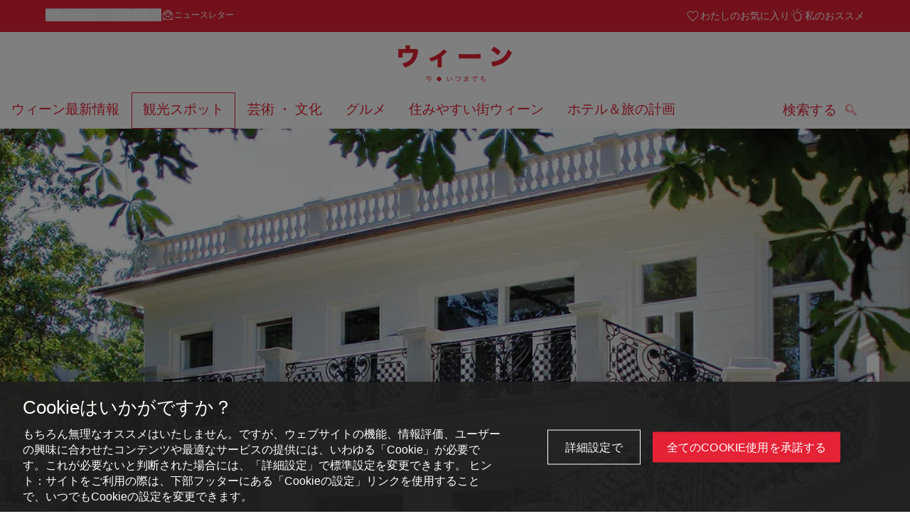

--- FILE ---
content_type: text/html;charset=UTF-8
request_url: https://www.wien.info/ja/%E8%A6%B3%E5%85%89%E3%82%B9%E3%83%9D%E3%83%83%E3%83%88/%E5%90%8D%E6%89%80%E4%B8%80%E8%A6%A7/%E3%82%AF%E3%83%AA%E3%83%A0%E3%83%88-%E3%83%B4%E3%82%A3%E3%83%A9-349974
body_size: 35053
content:
<!DOCTYPE html>
<html lang="ja" xml:lang="ja" dir="ltr"    >
<head>
<meta charset="utf-8">
<meta name="viewport" content="width=device-width, initial-scale=1.0">
<meta http-equiv="Content-Security-Policy" content="default-src &#39;self&#39;; frame-src https://wien.info https://*.wien.info https://*.vienna.info https://*.convention.at https://wtv-auth.herokuapp.com https://wtv-api.herokuapp.com https://cdn.cookielaw.org https://*.onetrust.com https://*.onlyfy.jobs https://*.gstatic.com https://*.google.com https://*.google.at https://www.googletagmanager.com https://region1.google-analytics.com https://*.youtube-nocookie.com/ https://*.youtube.com https://*.walls.io https://walls.io https://vimeo.com https://*.jwpcdn.com https://*.flockler.com https://app.powerbi.com https://open.spotify.com https://*.feratel.com https://my.3dvirtualexperience.nl https://cdn.flipsnack.com https://player.flipsnack.com https://*.instagram.com https://ct.pinterest.com https://player.youku.com https://concierge.goodguys.ai https://einreichportal.waca.at https://*.adsrvr.org https://*.adnxs.com; frame-ancestors ; connect-src &#39;self&#39; https://wien.info https://*.wien.info https://*.onlyfy.jobs https://*.vienna.info https://*.convention.at https://wtv-auth.herokuapp.com https://wtv-api.herokuapp.com https://*.babiel.com https://cdn.cookielaw.org https://*.onetrust.com https://eu-api.friendlycaptcha.eu https://wtvassets.s3.eu-central-1.amazonaws.com https://*.gstatic.com https://*.google.com https://*.google.at https://*.youtube-nocookie.com/ https://*.youtube.com https://www.google-analytics.com https://www.googletagmanager.com https://www.googleadservices.com https://region1.google-analytics.com https://*.doubleclick.net https://*.snapengage.com https://*.walls.io https://walls.io https://vimeo.com https://*.jwpcdn.com https://*.flockler.com https://app.powerbi.com https://open.spotify.com https://*.feratel.com https://my.3dvirtualexperience.nl https://www.facebook.com https://ct.pinterest.com https://px.ads.linkedin.com/ https://api.prescreenapp.io https://analytics.tiktok.com https://concierge.goodguys.ai https://*.maptoolkit.net https://*.adsrvr.org https://*.adnxs.com; font-src &#39;self&#39; https://tracking.wien.info https://fonts.gstatic.com https://*.onlyfy.jobs https://*.oebb.at data:; img-src &#39;self&#39; data: https://wien.imxplatform.de https://imxplatform-cust-wtv.fsn1.your-objectstorage.com https://wtvassets.s3.eu-central-1.amazonaws.com https://*.onlyfy.jobs https://wien.info https://*.wien.info https://*.vienna.info https://*.convention.at https://*.babiel.com https://*.wien.gv.at https://*.gstatic.com https://*.google.com https://*.google.at https://*.youtube-nocookie.com/ https://*.youtube.com https://*.ytimg.com/ https://www.googletagmanager.com https://ssl.gstatic.com https://www.gstatic.com https://www.google-analytics.com https://googleads.g.doubleclick.net https://*.snapengage.com https://www.facebook.com https://*.linkedin.net https://*.walls.io https://walls.io https://cdn.cookielaw.org https://*.onetrust.com https://vimeo.com https://*.jwpcdn.com https://*.flockler.com https://app.powerbi.com https://open.spotify.com https://*.feratel.com https://my.3dvirtualexperience.nl https://wtv-api.herokuapp.com https://wtv-auth.herokuapp.com https://ct.pinterest.com https://px.ads.linkedin.com/ https://concierge.goodguys.ai https://*.adsrvr.org https://*.adnxs.com; media-src &#39;self&#39; https://wien.info https://*.wien.info https://*.vienna.info https://*.convention.at https://*.babiel.com https://*.onlyfy.jobs https://*.snapengage.com; script-src &#39;self&#39; &#39;unsafe-eval&#39; &#39;unsafe-inline&#39; https://wien.info https://*.wien.info https://*.vienna.info https://*.convention.at https://*.babiel.com https://wtv-auth.herokuapp.com https://wtv-api.herokuapp.com https://cdn.cookielaw.org https://*.onetrust.com https://*.onlyfy.jobs https://*.gstatic.com https://*.google.com https://*.google.at https://www.googletagmanager.com https://tagmanager.google.com https://www.google-analytics.com https://ssl.google-analytics.com https://region1.google-analytics.com https://storage.googleapis.com https://www.googleadservices.com https://*.youtube-nocookie.com/ https://*.youtube.com https://*.adform.net https://*.doubleclick.net https://snap.licdn.com https://*.snapengage.com https://connect.facebook.net https://*.linkedin.net https://*.walls.io https://walls.io https://vimeo.com https://*.jwpcdn.com https://*.flockler.com https://app.powerbi.com https://open.spotify.com https://*.feratel.com https://my.3dvirtualexperience.nl https://www.facebook.com https://s.pinimg.com https://ct.pinterest.com https://px.ads.linkedin.com/ https://*.oebb.at https://analytics.tiktok.com https://concierge.goodguys.ai https://*.adsrvr.org https://*.adnxs.com; manifest-src &#39;self&#39;; style-src &#39;self&#39; &#39;unsafe-inline&#39; https://wien.info https://*.wien.info https://*.vienna.info https://*.convention.at https://*.babiel.com https://tagmanager.google.com https://www.googletagmanager.com https://fonts.googleapis.com https://*.oebb.at https://concierge.goodguys.ai; worker-src blob:;"><title>クリムト・ヴィラ - wien.info</title>
<script type="application/ld+json">
{
"@context": "https://schema.org",
"@type": "BreadcrumbList",
"itemListElement": [
{
"@type": "ListItem",
"position": 1,
"name": "ホーム",
"item": "https://www.wien.info/ja"
},
{
"@type": "ListItem",
"position": 2,
"name": "観光スポット",
"item": "https://www.wien.info/ja/%E8%A6%B3%E5%85%89%E3%82%B9%E3%83%9D%E3%83%83%E3%83%88"
},
{
"@type": "ListItem",
"position": 3,
"name": "名所一覧",
"item": "https://www.wien.info/ja/%E8%A6%B3%E5%85%89%E3%82%B9%E3%83%9D%E3%83%83%E3%83%88/%E5%90%8D%E6%89%80%E4%B8%80%E8%A6%A7"
},
{
"@type": "ListItem",
"position": 4,
"name": "クリムト・ヴィラ"
}
]
}
</script>
<meta name="apple-itunes-app" content="app-id=1486840263" />
<meta name="image" property="og:image" content="https://www.wien.info/resource/image/302424/19x10/1200/630/929819d244764df0731c3b2fecd9f090/3C6607BB3FFDC483D771CE8D2D3AD8D5/klimt-villa-nordfassade.jpg" />
<meta property="og:title" content="クリムト・ヴィラ"/>
<meta property="og:description" content="グスタフ・クリムトは1911年から世を去る1918年まで、ウィーン13区のヴィラをアトリエにしていました。このヴィラが往年の姿に再現され、一般公開されています。" />
<meta property="og:url" content="https://www.wien.info/ja/%E8%A6%B3%E5%85%89%E3%82%B9%E3%83%9D%E3%83%83%E3%83%88/%E5%90%8D%E6%89%80%E4%B8%80%E8%A6%A7/%E3%82%AF%E3%83%AA%E3%83%A0%E3%83%88-%E3%83%B4%E3%82%A3%E3%83%A9-349974" />
<meta property="fb:app_id" content="1173699693372957" />
<meta property="og:site_name" content="wien.info"/>
<meta name="twitter:card" content="summary_large_image" />
<meta name="description" content="グスタフ・クリムトは1911年から世を去る1918年まで、ウィーン13区のヴィラをアトリエにしていました。このヴィラが往年の姿に再現され、一般公開されています。">
<meta name="og:description" content="グスタフ・クリムトは1911年から世を去る1918年まで、ウィーン13区のヴィラをアトリエにしていました。このヴィラが往年の姿に再現され、一般公開されています。"><meta name="keywords" content="Jugendstil,Klimt Villa, Gustav Klimt, Atelierraum, Werkstatt, Jugendstil">
<meta content="all" name="robots" /> <link href="/assets/image/favicon.ico?v=3.8.25" rel="shortcut icon" />
<link href="/assets/css/main.css" media="screen, projection" rel="stylesheet"
type="text/css">
<link rel="manifest" href="/assets/manifest/manifest.json" />
<link href="/assets/image/homescreen/icon.png" rel="apple-touch-icon" />
<link href="/assets/image/homescreen/icon-96x96.png" rel="apple-touch-icon" sizes="96x96" />
<link href="/assets/image/homescreen/icon.png" rel="apple-touch-icon" sizes="120x120" />
<link href="/assets/image/homescreen/icon-152x152.png" rel="apple-touch-icon" sizes="152x152" />
<link href="/assets/image/homescreen/icon-192x192.png" rel="icon" sizes="192x192" />
<link href="/assets/image/homescreen/icon-128x128.png" rel="icon" sizes="128x128" />
<link href="/assets/image/logos/Logo_de_mit-Claim.svg" rel="image_src" />
<script>
dataLayer = [];
</script>
<link rel="alternate" hreflang="de" href="https://www.wien.info/de/sehen-erleben/sehenswuerdigkeiten-a-z/klimt-villa-349982"/>
<link rel="alternate" hreflang="en" href="https://www.wien.info/en/see-do/sights-from-a-to-z/klimt-villa-349978"/>
<link rel="alternate" hreflang="it" href="https://www.wien.info/it/attrazioni-attivita/attrazioni-a-z/villa-klimt-349962"/>
<link rel="alternate" hreflang="fr" href="https://www.wien.info/fr/a-voir-a-faire/choses-a-voir-a-z/la-villa-klimt-349958"/>
<link rel="alternate" hreflang="es" href="https://www.wien.info/es/ver-y-experimentar/monumentos-a-z/villa-klimt-349966"/>
<link rel="alternate" hreflang="ro" href="https://www.wien.info/ro/de-v%C4%83zut-de-experimentat/obiective-turistice/vila-klimt-349970"/>
<link rel="alternate" hreflang="ja" href="https://www.wien.info/ja/%E8%A6%B3%E5%85%89%E3%82%B9%E3%83%9D%E3%83%83%E3%83%88/%E5%90%8D%E6%89%80%E4%B8%80%E8%A6%A7/%E3%82%AF%E3%83%AA%E3%83%A0%E3%83%88-%E3%83%B4%E3%82%A3%E3%83%A9-349974"/>
<link rel="alternate" hreflang="x-default" href="https://www.wien.info/en/see-do/sights-from-a-to-z/klimt-villa-349978"/>
<!-- Matomo Tag Manager -->
<script>
var _mtm = window._mtm = window._mtm || [];
_mtm.push({'mtm.startTime': (new Date().getTime()), 'event': 'mtm.Start'});
var d=document, g=d.createElement('script'), s=d.getElementsByTagName('script')[0];
g.async=true; g.src='https://tracking.wien.info/js/container_ab9Yd1yb.js'; s.parentNode.insertBefore(g,s);
</script>
<!-- End Matomo Tag Manager -->
<meta name="apple-itunes-app" content="app-id=1486840263">
<meta name="smartbanner:title" content="ivie - Vienna Guide">
<meta name="smartbanner:author" content="WienTourismus / Vienna Tourist Board">
<meta name="smartbanner:price" content="free">
<meta name="smartbanner:price-suffix-google" content=" - In Google Play">
<meta name="smartbanner:icon-google" content="/assets/image/homescreen/icon-192x192.png">
<meta name="smartbanner:button" content="View">
<meta name="smartbanner:button-url-google" content="https://play.google.com/store/apps/details?id=at.vienna.ivie">
<meta name="smartbanner:enabled-platforms" content="android">
<meta name="smartbanner:close-label" content="close">
<script>
/*!
* smartbanner.js v1.16.0 <https://github.com/ain/smartbanner.js>
* Copyright © 2020 Ain Tohvri, contributors. Licensed under GPL-3.0.
*/
(function(){function r(e,n,t){function o(i,f){if(!n[i]){if(!e[i]){var c="function"==typeof require&&require;if(!f&&c)return c(i,!0);if(u)return u(i,!0);var a=new Error("Cannot find module '"+i+"'");throw a.code="MODULE_NOT_FOUND",a}var p=n[i]={exports:{}};e[i][0].call(p.exports,function(r){var n=e[i][1][r];return o(n||r)},p,p.exports,r,e,n,t)}return n[i].exports}for(var u="function"==typeof require&&require,i=0;i<t.length;i++)o(t[i]);return o}return r})()({1:[function(require,module,exports){"use strict";Object.defineProperty(exports,"__esModule",{value:true});exports["default"]=void 0;function _classCallCheck(instance,Constructor){if(!(instance instanceof Constructor)){throw new TypeError("Cannot call a class as a function")}}function _defineProperties(target,props){for(var i=0;i<props.length;i++){var descriptor=props[i];descriptor.enumerable=descriptor.enumerable||false;descriptor.configurable=true;if("value"in descriptor)descriptor.writable=true;Object.defineProperty(target,descriptor.key,descriptor)}}function _createClass(Constructor,protoProps,staticProps){if(protoProps)_defineProperties(Constructor.prototype,protoProps);if(staticProps)_defineProperties(Constructor,staticProps);return Constructor}var Bakery=function(){function Bakery(){_classCallCheck(this,Bakery)}_createClass(Bakery,null,[{key:"getCookieExpiresString",value:function getCookieExpiresString(hideTtl){var now=new Date;var expireTime=new Date(now.getTime()+hideTtl);return"expires=".concat(expireTime.toGMTString(),";")}},{key:"bake",value:function bake(hideTtl,hidePath){document.cookie="smartbanner_exited=1; ".concat(hideTtl?Bakery.getCookieExpiresString(hideTtl):""," path=").concat(hidePath)}},{key:"unbake",value:function unbake(){document.cookie="smartbanner_exited=; expires=Thu, 01 Jan 1970 00:00:01 GMT;"}},{key:"baked",get:function get(){var value=document.cookie.replace(/(?:(?:^|.*;\s*)smartbanner_exited\s*=\s*([^;]*).*$)|^.*$/,"$1");return value==="1"}}]);return Bakery}();exports["default"]=Bakery},{}],2:[function(require,module,exports){(function(global){"use strict";Object.defineProperty(exports,"__esModule",{value:true});exports["default"]=void 0;function _classCallCheck(instance,Constructor){if(!(instance instanceof Constructor)){throw new TypeError("Cannot call a class as a function")}}function _defineProperties(target,props){for(var i=0;i<props.length;i++){var descriptor=props[i];descriptor.enumerable=descriptor.enumerable||false;descriptor.configurable=true;if("value"in descriptor)descriptor.writable=true;Object.defineProperty(target,descriptor.key,descriptor)}}function _createClass(Constructor,protoProps,staticProps){if(protoProps)_defineProperties(Constructor.prototype,protoProps);if(staticProps)_defineProperties(Constructor,staticProps);return Constructor}var Detector=function(){function Detector(){_classCallCheck(this,Detector)}_createClass(Detector,null,[{key:"platform",value:function platform(){if(/iPhone|iPad|iPod/i.test(window.navigator.userAgent)){return"ios"}else if(/Android/i.test(window.navigator.userAgent)){return"android"}}},{key:"userAgentMatchesRegex",value:function userAgentMatchesRegex(regexString){return new RegExp(regexString).test(window.navigator.userAgent)}},{key:"jQueryMobilePage",value:function jQueryMobilePage(){return typeof global.$!=="undefined"&&global.$.mobile!=="undefined"&&document.querySelector(".ui-page")!==null}},{key:"wrapperElement",value:function wrapperElement(){var selector=Detector.jQueryMobilePage()?".ui-page":"html";return document.querySelectorAll(selector)}}]);return Detector}();exports["default"]=Detector}).call(this,typeof global!=="undefined"?global:typeof self!=="undefined"?self:typeof window!=="undefined"?window:{})},{}],3:[function(require,module,exports){"use strict";var _smartbanner=_interopRequireDefault(require("./smartbanner.js"));function _interopRequireDefault(obj){return obj&&obj.__esModule?obj:{default:obj}}var smartbanner;window.addEventListener("load",function(){smartbanner=new _smartbanner["default"];if(smartbanner.apiEnabled){window.smartbanner=smartbanner}else{smartbanner.publish()}})},{"./smartbanner.js":5}],4:[function(require,module,exports){"use strict";Object.defineProperty(exports,"__esModule",{value:true});exports["default"]=void 0;function _classCallCheck(instance,Constructor){if(!(instance instanceof Constructor)){throw new TypeError("Cannot call a class as a function")}}function _defineProperties(target,props){for(var i=0;i<props.length;i++){var descriptor=props[i];descriptor.enumerable=descriptor.enumerable||false;descriptor.configurable=true;if("value"in descriptor)descriptor.writable=true;Object.defineProperty(target,descriptor.key,descriptor)}}function _createClass(Constructor,protoProps,staticProps){if(protoProps)_defineProperties(Constructor.prototype,protoProps);if(staticProps)_defineProperties(Constructor,staticProps);return Constructor}function valid(name){return name.indexOf("smartbanner:")!==-1&&name.split(":")[1].length>0}function convertToCamelCase(name){var parts=name.split("-");parts.map(function(part,index){if(index>0){parts[index]=part.charAt(0).toUpperCase()+part.substring(1)}});return parts.join("")}var OptionParser=function(){function OptionParser(){_classCallCheck(this,OptionParser)}_createClass(OptionParser,[{key:"parse",value:function parse(){var metas=document.getElementsByTagName("meta");var options={};Array.apply(null,metas).forEach(function(meta){var optionName=null;var name=meta.getAttribute("name");var content=meta.getAttribute("content");if(name&&content&&valid(name)&&content.length>0){optionName=name.split(":")[1];if(optionName.indexOf("-")!==-1){optionName=convertToCamelCase(optionName)}options[optionName]=content}});return options}}]);return OptionParser}();exports["default"]=OptionParser},{}],5:[function(require,module,exports){"use strict";Object.defineProperty(exports,"__esModule",{value:true});exports["default"]=void 0;var _optionparser=_interopRequireDefault(require("./optionparser.js"));var _detector=_interopRequireDefault(require("./detector.js"));var _bakery=_interopRequireDefault(require("./bakery.js"));function _interopRequireDefault(obj){return obj&&obj.__esModule?obj:{default:obj}}function _classCallCheck(instance,Constructor){if(!(instance instanceof Constructor)){throw new TypeError("Cannot call a class as a function")}}function _defineProperties(target,props){for(var i=0;i<props.length;i++){var descriptor=props[i];descriptor.enumerable=descriptor.enumerable||false;descriptor.configurable=true;if("value"in descriptor)descriptor.writable=true;Object.defineProperty(target,descriptor.key,descriptor)}}function _createClass(Constructor,protoProps,staticProps){if(protoProps)_defineProperties(Constructor.prototype,protoProps);if(staticProps)_defineProperties(Constructor,staticProps);return Constructor}var DEFAULT_PLATFORMS="android,ios";var DEFAULT_CLOSE_LABEL="Close";var datas={originalTop:"data-smartbanner-original-top",originalMarginTop:"data-smartbanner-original-margin-top"};function handleExitClick(event,self){self.exit();event.preventDefault()}function handleClickout(event,self){self.clickout()}function handleJQueryMobilePageLoad(event){if(!this.positioningDisabled){setContentPosition(event.data.height)}}function addEventListeners(self){var closeIcon=document.querySelector(".js_smartbanner__exit");closeIcon.addEventListener("click",function(event){return handleExitClick(event,self)});var button=document.querySelector(".js_smartbanner__button");button.addEventListener("click",function(event){return handleClickout(event,self)});if(_detector["default"].jQueryMobilePage()){$(document).on("pagebeforeshow",self,handleJQueryMobilePageLoad)}}function removeEventListeners(){if(_detector["default"].jQueryMobilePage()){$(document).off("pagebeforeshow",handleJQueryMobilePageLoad)}}function setContentPosition(value){var wrappers=_detector["default"].wrapperElement();for(var i=0,l=wrappers.length,wrapper;i<l;i++){wrapper=wrappers[i];if(_detector["default"].jQueryMobilePage()){if(wrapper.getAttribute(datas.originalTop)){continue}var top=parseFloat(getComputedStyle(wrapper).top);wrapper.setAttribute(datas.originalTop,isNaN(top)?0:top);wrapper.style.top=value+"px"}else{if(wrapper.getAttribute(datas.originalMarginTop)){continue}var margin=parseFloat(getComputedStyle(wrapper).marginTop);wrapper.setAttribute(datas.originalMarginTop,isNaN(margin)?0:margin);wrapper.style.marginTop=value+"px"}}}function restoreContentPosition(){var wrappers=_detector["default"].wrapperElement();for(var i=0,l=wrappers.length,wrapper;i<l;i++){wrapper=wrappers[i];if(_detector["default"].jQueryMobilePage()&&wrapper.getAttribute(datas.originalTop)){wrapper.style.top=wrapper.getAttribute(datas.originalTop)+"px"}else if(wrapper.getAttribute(datas.originalMarginTop)){wrapper.style.marginTop=wrapper.getAttribute(datas.originalMarginTop)+"px"}}}var SmartBanner=function(){function SmartBanner(){_classCallCheck(this,SmartBanner);var parser=new _optionparser["default"];this.options=parser.parse();this.platform=_detector["default"].platform();var event=new Event("smartbanner.init");document.dispatchEvent(event)}_createClass(SmartBanner,[{key:"publish",value:function publish(){if(Object.keys(this.options).length===0){throw new Error("No options detected. Please consult documentation.")}if(_bakery["default"].baked){return false}if(this.userAgentExcluded){return false}if(!(this.platformEnabled||this.userAgentIncluded)){return false}var bannerDiv=document.createElement("div");document.querySelector("body").appendChild(bannerDiv);bannerDiv.outerHTML=this.html;var event=new Event("smartbanner.view");document.dispatchEvent(event);if(!this.positioningDisabled){setContentPosition(this.height)}addEventListeners(this)}},{key:"exit",value:function exit(){removeEventListeners();if(!this.positioningDisabled){restoreContentPosition()}var banner=document.querySelector(".js_smartbanner");document.querySelector("body").removeChild(banner);var event=new Event("smartbanner.exit");document.dispatchEvent(event);_bakery["default"].bake(this.hideTtl,this.hidePath)}},{key:"clickout",value:function clickout(){var event=new Event("smartbanner.clickout");document.dispatchEvent(event)}},{key:"originalTop",get:function get(){var wrapper=_detector["default"].wrapperElement()[0];return parseFloat(wrapper.getAttribute(datas.originalTop))}},{key:"originalTopMargin",get:function get(){var wrapper=_detector["default"].wrapperElement()[0];return parseFloat(wrapper.getAttribute(datas.originalMarginTop))}},{key:"priceSuffix",get:function get(){if(this.platform==="ios"){return this.options.priceSuffixApple}else if(this.platform==="android"){return this.options.priceSuffixGoogle}return""}},{key:"icon",get:function get(){if(this.platform==="android"){return this.options.iconGoogle}else{return this.options.iconApple}}},{key:"buttonUrl",get:function get(){if(this.platform==="android"){return this.options.buttonUrlGoogle}else if(this.platform==="ios"){return this.options.buttonUrlApple}return"#"}},{key:"closeLabel",get:function get(){return this.options.closeLabel!==undefined?this.options.closeLabel:DEFAULT_CLOSE_LABEL}},{key:"html",get:function get(){var modifier=!this.options.customDesignModifier?this.platform:this.options.customDesignModifier;return'<div class="smartbanner smartbanner--'.concat(modifier,' js_smartbanner">\n <a href="javascript:void();" class="smartbanner__exit js_smartbanner__exit" aria-label="').concat(this.closeLabel,'"></a>\n <div class="smartbanner__icon" style="background-image: url(').concat(this.icon,');"></div>\n <div class="smartbanner__info">\n <div>\n <div class="smartbanner__info__title">').concat(this.options.title,'</div>\n <div class="smartbanner__info__author">').concat(this.options.author,'</div>\n <div class="smartbanner__info__price">').concat(this.options.price).concat(this.priceSuffix,'</div>\n </div>\n </div>\n <a href="').concat(this.buttonUrl,'" target="_blank" class="smartbanner__button js_smartbanner__button" rel="noopener" aria-label="').concat(this.options.button,'"><span class="smartbanner__button__label">').concat(this.options.button,"</span></a>\n </div>")}},{key:"height",get:function get(){try{return document.querySelector(".js_smartbanner").offsetHeight}catch(error){return 0}}},{key:"platformEnabled",get:function get(){var enabledPlatforms=this.options.enabledPlatforms||DEFAULT_PLATFORMS;return enabledPlatforms&&enabledPlatforms.replace(/\s+/g,"").split(",").indexOf(this.platform)!==-1}},{key:"positioningDisabled",get:function get(){return this.options.disablePositioning==="true"}},{key:"apiEnabled",get:function get(){return this.options.api==="true"}},{key:"userAgentExcluded",get:function get(){if(!this.options.excludeUserAgentRegex){return false}return _detector["default"].userAgentMatchesRegex(this.options.excludeUserAgentRegex)}},{key:"userAgentIncluded",get:function get(){if(!this.options.includeUserAgentRegex){return false}return _detector["default"].userAgentMatchesRegex(this.options.includeUserAgentRegex)}},{key:"hideTtl",get:function get(){return this.options.hideTtl?parseInt(this.options.hideTtl):false}},{key:"hidePath",get:function get(){return this.options.hidePath?this.options.hidePath:"/"}}]);return SmartBanner}();exports["default"]=SmartBanner},{"./bakery.js":1,"./detector.js":2,"./optionparser.js":4}]},{},[3]);
</script>
<style>
/*!
* smartbanner.js v1.16.0 <https://github.com/ain/smartbanner.js>
* Copyright © 2020 Ain Tohvri, contributors. Licensed under GPL-3.0.
*/
.smartbanner{position:absolute;top:0;left:0;overflow-x:hidden;width:100%;height:84px;background:#f3f3f3;font-family:Helvetica, sans, sans-serif}.smartbanner__exit{position:absolute;top:calc(50% - 6px);left:9px;display:block;margin:0;width:12px;height:12px;border:0;text-align:center}.smartbanner__exit::before,.smartbanner__exit::after{position:absolute;width:1px;height:12px;background:#767676;content:' '}.smartbanner__exit::before{transform:rotate(45deg)}.smartbanner__exit::after{transform:rotate(-45deg)}.smartbanner__icon{position:absolute;top:10px;left:30px;width:64px;height:64px;border-radius:15px;background-size:64px 64px}.smartbanner__info{position:absolute;top:10px;left:104px;display:flex;overflow-y:hidden;width:60%;height:64px;align-items:center;color:#000}.smartbanner__info__title{font-size:14px}.smartbanner__info__author,.smartbanner__info__price{font-size:12px}.smartbanner__button{position:absolute;top:32px;right:10px;z-index:1;display:block;padding:0 10px;min-width:10%;border-radius:5px;background:#f3f3f3;color:#1474fc;font-size:18px;text-align:center;text-decoration:none}.smartbanner__button__label{text-align:center}.smartbanner.smartbanner--android{background:#3d3d3d url("[data-uri]");box-shadow:inset 0 4px 0 #88b131}.smartbanner.smartbanner--android .smartbanner__exit{left:6px;margin-right:7px;width:17px;height:17px;border-radius:14px;background:#1c1e21;box-shadow:0 1px 2px rgba(0,0,0,0.8) inset,0 1px 1px rgba(255,255,255,0.3);color:#b1b1b3;font-family:'ArialRoundedMTBold', Arial;font-size:20px;line-height:17px;text-shadow:0 1px 1px #000}.smartbanner.smartbanner--android .smartbanner__exit::before,.smartbanner.smartbanner--android .smartbanner__exit::after{top:3px;left:8px;width:2px;height:11px;background:#b1b1b3}.smartbanner.smartbanner--android .smartbanner__exit:active,.smartbanner.smartbanner--android .smartbanner__exit:hover{color:#eee}.smartbanner.smartbanner--android .smartbanner__icon{background-color:transparent;box-shadow:none}.smartbanner.smartbanner--android .smartbanner__info{color:#ccc;text-shadow:0 1px 2px #000}.smartbanner.smartbanner--android .smartbanner__info__title{color:#fff;font-weight:bold}.smartbanner.smartbanner--android .smartbanner__button{top:30px;right:20px;padding:0;min-width:12%;border-radius:0;background:none;box-shadow:0 0 0 1px #333, 0 0 0 2px #dddcdc;color:#d1d1d1;font-size:14px;font-weight:bold}.smartbanner.smartbanner--android .smartbanner__button:active,.smartbanner.smartbanner--android .smartbanner__button:hover{background:none}.smartbanner.smartbanner--android .smartbanner__button__label{display:block;padding:0 10px;background:#42b6c9;background:linear-gradient(to bottom, #42b6c9, #39a9bb);box-shadow:none;line-height:24px;text-align:center;text-shadow:none;text-transform:none}.smartbanner.smartbanner--android .smartbanner__button__label:active,.smartbanner.smartbanner--android .smartbanner__button__label:hover{background:#2ac7e1}
</style>
<style>
#ot-sdk-btn {
padding: 0 !important;
font-size: .875em !important;
}
</style>
<!-- OneTrust Cookies Consent Notice start for wien.info -->
<script async src="https://cdn.cookielaw.org/scripttemplates/otSDKStub.js" data-document-language="true" type="text/javascript" charset="UTF-8" data-domain-script="4e0f91d8-e13d-4b79-ba69-0896debdf309"></script>
<script>
if (!window.getCookie) {
window.getCookie=function(name){var value="; "+document.cookie;var parts=value.split("; "+name+"=");if(parts.length==2)return parts.pop().split(";").shift()};
}
function otUpdateCookies(cookieName, accepted) {
document.cookie = cookieName + '=' + accepted + '; expires=Thu 31 Dec 2099 23:59:59 GMT' + '; path=/';
}
</script>
<!-- OneTrust Cookies Consent Notice end for wien.info -->
</head><body data-language="ja" data-segment="ja"
data-search-id="405702"
data-preview="false"
data-analytics-masterid="349982 - Klimt-Villa" data-analytics-contentid="349974"
data-analytics-parentid="371312" data-analytics-parentmasterid="369620"
data-analytics-page data-subsite="b2c"
>
<script type="text/javascript">
var lang = document.querySelector('body').dataset.language
var path = 'graphik/fonts_base64-nec.css'
if (lang !== 'ja') {
!function(){"use strict";function e(e,t,n){e.addEventListener?e.addEventListener(t,n,!1):e.attachEvent&&e.attachEvent("on"+t,n)}function t(e){return window.localStorage&&localStorage.font_css_cache_3&&localStorage.font_css_cache_3_file===e}function n(){if(window.localStorage&&window.XMLHttpRequest)if(t(o))c(localStorage.font_css_cache_3);else{var n=new XMLHttpRequest;n.open("GET",o,!0),e(n,"load",function(){4===n.readyState&&(c(n.responseText),localStorage.font_css_cache_3=n.responseText,localStorage.font_css_cache_3_file=o)}),n.send()}else{var a=document.createElement("link");a.href=o,a.rel="stylesheet",a.type="text/css",document.getElementsByTagName("head")[0].appendChild(a),document.cookie="font_css_cache"}}function c(e){var t=document.createElement("style");t.innerHTML=e,document.getElementsByTagName("head")[0].appendChild(t)}var o="/assets/font/dist/"+path;window.localStorage&&localStorage.font_css_cache_3||document.cookie.indexOf("font_css_cache")>-1?n():e(window,"load",n)}();
}
</script><noscript><link rel="stylesheet" href="/assets/font/dist/graphik/fonts_base64-nec.css"></noscript>
<style>
.workinprogress {
opacity: 0.35;
filter: grayscale(100%);
}
.underline {
text-decoration: underline;
text-underline-position: under;
}
.strike {
text-decoration: line-through;
}
/* MOVE ME to proper CSS, WTCMS-17 */
.grid_column.grid_column--12 > div.htmlblock {
width: 100%;
}
/* DELETE ME, after integration into buildprocess new. */
.jw-controlbar.jw-background-color.jw-reset {
width: 100%;
}
/* DELETE ME, after integration into buildprocess new. WTCMS-2526 */
.tile_image-container .player {
margin: 0;
}
/* DELETE ME, after integration into buildprocess new. WTCMS-2438 */
body #ot-sdk-btn.ot-sdk-show-settings, #ot-sdk-btn.optanon-show-settings {
background-color: transparent !important;
color: rgb(229, 34, 54) !important;
border: none;
}
body #ot-sdk-btn.ot-sdk-show-settings:hover, #ot-sdk-btn.optanon-show-settings:hover {
background-color: transparent;
color: rgb(229, 34, 54);
}
/* DELETE ME, WTCMS-835 */
.header-hero--no-link .header-hero_image-container {
opacity: 1;
}
/* DELETE ME, after integration WTCMS-15*/
.tile_link.tile_link--video {
display: flex;
justify-content: flex-start;
}
.tile_link.tile_link.tile_link--video-campaign .responsive-video-embed {
padding-bottom: 56.25%;
}
.tile_link--video>.tile_image-container--video {
position: relative;
background: #000;
height: auto;
padding-top: 33%;
width: 50%;
}
.tile_link--video>.tile_image-container--video.tile_image-container--video-campaign {
position: relative;
background: #000;
height: auto;
padding-top: calc(56.25% / 2);
width: 50%;
}
.u--is-text-color {
color: rgba(0,0,0,1) !important;
}
@media screen and (max-width: 599px) {
.tile_link.tile_link--video {
display: block;
justify-content: initial;
}
.tile_link--video>.tile_image-container--video {
padding-top: 56.25%;
width: 100%;
}
.tile_link--video>.tile_image-container--video.tile_image-container--video-campaign {
padding-top: 56.25%;
width: 100%;
}
.tile_link .responsive-video-embed {
padding-bottom: 56.25%;
}
.tile_image-container--video,
.tile--fixed-dimensions>.tile_link.tile_link--video-standardteaser {
padding-top: 56.25%;
}
/* WTCMS-104: Remove Teaser Image for row_more */
.grid_row--vcbnews .tile_link {
padding-top: 0;
}
.grid_row--vcbnews .tile_image-container {
display: none;
}
}
</style>
<div data-loadmodule="headroomwrapper">
<nav data-ds class="grid u--position-rel up--is-hidden" aria-label="Servicenavigation">
<a href="#main-navigation" class="u--is-accessible-hidden-not-on-focus-not-on-mobile skiplink">メニューへ</a>
<a href="#main-content" class="u--is-accessible-hidden-not-on-focus-not-on-mobile skiplink">このページのトップへ</a>
<!--
We have to include service_container as a class as long as headroomwrapper.js depends on it.
Once headroomwrapper.js is refactored we can remove this class again.
There is a chance of potential styling conflicts with the class but right now the design system overrides it.
-->
<div class="hidden lg:block bg-brand text-white px-1600 py-300 service_container">
<div class="flex justify-between">
<ul class="flex gap-400">
<li class="relative [&_a]:text-base-content [&_a:hover]:underline">
<button class="text-white text-300 font-normal hover:underline flex items-center gap-100" data-loadmodule="flyout" data-analytics-features-flyoutb2b="" data-flyout-module="b2b" aria-expanded="false">
<span>B2B Services</span>
<svg width="1.5em" height="1.5em" aria-hidden="true">
<use href="/assets/image/icon/ds/chevron-small-down.svg#chevron-small-down" />
</svg>
</button>
<div id="b2b-flyout-menu" class="service_flyout service_flyout--left-aligned service_flyout--animation service_flyout--list service_flyout--b2b u--is-hidden">
<ul class="service_list-item u--width-100">
<li>
<a href="https://b2b.wien.info/en">Vienna Tourist Board B2B</a>
</li>
<li>
<a href="https://experts.wien.info/welcome-en">Vienna Experts Club</a>
</li>
<li>
<a href="https://meeting.vienna.info/en">Meeting Destination Vienna</a>
</li>
</ul>
</div>
</li><div class="relative">
<button class="text-white text-300 font-normal hover:underline flex items-center gap-100" data-loadmodule="flyout" data-flyout-module="language-picker" aria-expanded="false">
<svg width="1.5em" height="1.5em" aria-hidden="true">
<use href="/assets/image/icon/ds/language.svg#language" />
</svg>
<span>日本語</span>
<svg width="1.5em" height="1.5em" aria-hidden="true">
<use href="/assets/image/icon/ds/chevron-small-down.svg#chevron-small-down" />
</svg>
</button>
<ul class="py-200 service_flyout service_flyout--left-aligned service_flyout--animation service_flyout--list service_flyout--language language-navigation u--is-hidden"
data-loadmodule="preferred-language">
<li>
<a rel="alternate" href="https://www.wien.info/de/sehen-erleben/sehenswuerdigkeiten-a-z/klimt-villa-349982" lang="de" xml:lang="de" hreflang="de"
class="language-navigation_link text-base-content hover:underline focus:underline"><span>Deutsch</span>
</a>
</li>
<li>
<a rel="alternate" href="https://www.wien.info/en/see-do/sights-from-a-to-z/klimt-villa-349978" lang="en" xml:lang="en" hreflang="en"
class="language-navigation_link text-base-content hover:underline focus:underline"><span>English</span>
</a>
</li>
<li>
<a rel="alternate" href="https://www.wien.info/it/attrazioni-attivita/attrazioni-a-z/villa-klimt-349962" lang="it" xml:lang="it" hreflang="it"
class="language-navigation_link text-base-content hover:underline focus:underline"><span>Italiano</span>
</a>
</li>
<li>
<a rel="alternate" href="https://www.wien.info/fr/a-voir-a-faire/choses-a-voir-a-z/la-villa-klimt-349958" lang="fr" xml:lang="fr" hreflang="fr"
class="language-navigation_link text-base-content hover:underline focus:underline"><span>Français</span>
</a>
</li>
<li>
<a rel="alternate" href="https://www.wien.info/es/ver-y-experimentar/monumentos-a-z/villa-klimt-349966" lang="es" xml:lang="es" hreflang="es"
class="language-navigation_link text-base-content hover:underline focus:underline"><span>Español</span>
</a>
</li>
<li>
<a rel="alternate" href="https://www.wien.info/hu/latnivalok-elmenyek/l%C3%A1tnival%C3%B3k-a-t%C3%B3l-z-ig" lang="hu" xml:lang="hu" hreflang="hu"
class="language-navigation_link text-muted no-underline hover:bg-[var(--color-grey-90)]"><span>Magyarul</span>
</a>
</li>
<li>
<a rel="alternate" href="https://www.wien.info/ru/%D1%83%D0%B2%D0%B8%D0%B4%D0%B5%D1%82%D1%8C-%D0%B8%D0%BF%D0%BE%D1%87%D1%83%D0%B2%D1%81%D1%82%D0%B2%D0%BE%D0%B2%D0%B0%D1%82/%D0%B4%D0%BE%D1%81%D1%82%D0%BE%D0%BF%D1%80%D0%B8%D0%BC%D0%B5%D1%87%D0%B0%D1%82%D0%B5%D0%BB%D1%8C%D0%BD%D0%BE%D1%81%D1%82%D0%B8-%D0%BE%D1%82-%D0%B0-%D0%B4%D0%BE-%D1%8F" lang="ru" xml:lang="ru" hreflang="ru"
class="language-navigation_link text-muted no-underline hover:bg-[var(--color-grey-90)]"><span>Русский</span>
</a>
</li>
<li>
<a rel="alternate" href="https://www.wien.info/pl/zobacz-i-prze%C5%BCyj/zabytki-a-z" lang="pl" xml:lang="pl" hreflang="pl"
class="language-navigation_link text-muted no-underline hover:bg-[var(--color-grey-90)]"><span>Polski</span>
</a>
</li>
<li>
<a rel="alternate" href="https://www.wien.info/ro/de-v%C4%83zut-de-experimentat/obiective-turistice/vila-klimt-349970" lang="ro" xml:lang="ro" hreflang="ro"
class="language-navigation_link text-base-content hover:underline focus:underline"><span>Română</span>
</a>
</li>
<li>
<a rel="alternate" href="https://www.wien.info/cs/vid%C4%9Bt-a-za%C5%BE%C3%ADt/pametihodnosti" lang="cs" xml:lang="cs" hreflang="cs"
class="language-navigation_link text-muted no-underline hover:bg-[var(--color-grey-90)]"><span>Česky</span>
</a>
</li>
<li>
<a rel="alternate" href="https://www.wien.info/zh" lang="zh" xml:lang="zh" hreflang="zh"
class="language-navigation_link text-muted no-underline hover:bg-[var(--color-grey-90)]"><span>中文</span>
</a>
</li>
</ul>
</div><li>
<a class="text-white text-300 font-normal hover:underline flex items-center gap-100" data-analytics-newsletter-topnav=""
href="/ja/newsletter">
<svg width="1.5em" height="1.5em" aria-hidden="true">
<use href="/assets/image/icon/ds/newsletter.svg#newsletter" />
</svg>
<span>ニュースレター</span>
</a>
</li> </ul>
<div class="flex gap-600">
<li>
<a class="text-white text-350 font-normal hover:underline flex items-center gap-200" data-analytics--topnav=""
href="/ja/%E3%82%8F%E3%81%9F%E3%81%97%E3%81%AE%E3%81%8A%E6%B0%97%E3%81%AB%E5%85%A5%E3%82%8A" data-loadmodule="favorites-indicator" data-favorites-indicator>
<span data-icon-outlined>
<svg width="1.5em" height="1.5em" aria-hidden="true">
<use href="/assets/image/icon/ds/heart.svg#heart" />
</svg>
</span>
<span data-icon-selected class="hidden">
<svg width="1.5em" height="1.5em" aria-hidden="true">
<use href="/assets/image/icon/ds/heart-selected.svg#heart-selected" />
</svg>
</span>
<span>
わたしのお気に入り
<span class="u--is-accessible-hidden" data-favorites-count></span>
</span>
</a>
</li><li>
<a class="text-white text-350 font-normal hover:underline flex items-center gap-200" data-analytics--topnav=""
href="/ja/%E7%A7%81%E3%81%AE%E3%81%8A%E3%82%B9%E3%82%B9%E3%83%A1">
<span>
<svg width="1.5em" height="1.5em" aria-hidden="true">
<use href="/assets/image/icon/ds/interests.svg#interests" />
</svg>
</span>
<span>
私のおススメ
</span>
</a>
</li> </div>
</div>
</div>
</nav><nav class="navigation u--clearfix up--is-hidden" role="navigation" id="main-navigation" aria-label="">
<div class="navigation_logo-container hide--lt-large">
<a href="/ja" class="navigation_logo-link">
<img src="/assets/image/logos/Logo_ja_mit-Claim.svg"
class="navigation_logo navigation_logo--language-ja"
alt="ロゴ ウィーン - 今。いつまでも" />
<img src="/assets/image/logos/Logo_ja_mit-Claim-centered.svg"
class="navigation_logo navigation_logo--mobile navigation_logo--language-ja"
alt="ロゴ ウィーン - 今。いつまでも" /> </a>
</div>
<div class="navigation_toggle-container">
<button class="button--no-style navigation_toggle hide--gt-large" aria-expanded="false">
<div class="navigation_hamburger-icon"></div>
<span class="u--is-accessible-hidden">メニューの表示・非表示</span>
</button>
<ul class="navigation_list u--clearfix hide--lt-large">
<li class="navigation_item hide--gt-large">
<div class="navigation_logo-container navigation_logo-container--mobile-navigation">
<a href="/ja">
<img class="navigation_logo navigation_logo--mobile-navigation navigation_logo--language-ja"
src="/assets/image/logos/Logo_ja_mit-Claim-centered.svg"
alt="ロゴ ウィーン - 今。いつまでも"/> </a>
</div>
</li>
<li class="navigation_item ">
<div class="navigation_wrapper">
<a href="/ja/%E3%82%A6%E3%82%A3%E3%83%BC%E3%83%B3%E6%9C%80%E6%96%B0%E6%83%85%E5%A0%B1"
class="navigation_flyout-label"
aria-expanded="false"><span>
ウィーン最新情報
</span>
<span class="icon icon--list-down-red hide--gt-large u--floats-right"></span>
</a>
</div>
<div class="navigation_flyout u--is-hidden grid"
aria-label="Untermenü" i18n:attributes="aria-label" aria-hidden="true">
<div class="grid">
<div class="grid_row navigation_flyout-container navigation_flyout-container--top">
<div class="navigation_flyout-headline">
<a href="/ja/%E3%82%A6%E3%82%A3%E3%83%BC%E3%83%B3%E6%9C%80%E6%96%B0%E6%83%85%E5%A0%B1" class="navigation_flyout-headline--link">
ウィーン最新情報
</a>
</div>
</div>
<div class="grid_row navigation_flyout-container navigation_flyout-container--bottom">
<div class="navigation_flyout-grid navigation_flyout-grid--column grid_column grid_column--3">
<ul class="navigation_categories">
<li >
<a href="/ja/%E3%82%A6%E3%82%A3%E3%83%BC%E3%83%B3%E6%9C%80%E6%96%B0%E6%83%85%E5%A0%B1/%E3%82%A4%E3%83%99%E3%83%B3%E3%83%88%E6%A4%9C%E7%B4%A2" class="navigation_categories-link" >
イベント検索
</a>
</li><li >
<a href="/ja/%E3%82%A6%E3%82%A3%E3%83%BC%E3%83%B3%E6%9C%80%E6%96%B0%E6%83%85%E5%A0%B1/%E3%82%A6%E3%82%A3%E3%83%BC%E3%83%B3%E3%81%AE%E6%98%A5" class="navigation_categories-link" >
ウィーンの春
</a>
</li><li >
<a href="/ja/%E3%82%A6%E3%82%A3%E3%83%BC%E3%83%B3%E6%9C%80%E6%96%B0%E6%83%85%E5%A0%B1/%E3%82%A6%E3%82%A3%E3%83%BC%E3%83%B3%E3%81%AE%E5%A4%8F" class="navigation_categories-link" >
ウィーンの夏
</a>
</li><li >
<a href="/ja/%E3%82%A6%E3%82%A3%E3%83%BC%E3%83%B3%E6%9C%80%E6%96%B0%E6%83%85%E5%A0%B1/%E3%82%A6%E3%82%A3%E3%83%BC%E3%83%B3%E3%81%AE%E7%A7%8B" class="navigation_categories-link" >
ウィーンの秋
</a>
</li><li >
<a href="/ja/%E3%82%A6%E3%82%A3%E3%83%BC%E3%83%B3%E6%9C%80%E6%96%B0%E6%83%85%E5%A0%B1/%E3%82%A6%E3%82%A3%E3%83%BC%E3%83%B3%E3%81%AE%E5%86%AC" class="navigation_categories-link" >
ウィーンの冬
</a>
</li> </ul>
</div>
<div class="navigation_flyout-grid navigation_flyout-grid--column grid_column grid_column--6">
<div class="navigation_teaser u--width-100 hide--lt-large">
<a class="navigation_teaser-link" data-analytics-navteaser=""
href="/ja/%E8%8A%B8%E8%A1%93-%E6%96%87%E5%8C%96/%E9%9F%B3%E6%A5%BD-%E8%88%9E%E5%8F%B0/%E3%82%A6%E3%82%A3%E3%83%BC%E3%83%B3%E3%81%AE%E8%88%9E%E8%B8%8F%E4%BC%9A-340182"
>
<figure class="figure">
<div class="tile_image-container ">
<img
loading="lazy"
aria-hidden="true"
title="WienTourismus/Paul Bauer"
src="/resource/image/703980/3x2/310/206/e56321f6b19ef890a26e2e724b1d2ffb/DAE7B7B855EEF1782F573FDAD0AABABB/52229-philharmonikerball-eroeffnung-musikverein.webp"
srcset="/resource/image/703980/3x2/620/413/e56321f6b19ef890a26e2e724b1d2ffb/09A200357F8E43E6FA18441F3BD4C621/52229-philharmonikerball-eroeffnung-musikverein.webp 2x"
alt="ウィーン楽友協会のウィーンフィル舞踏会で踊るペア">
</div> </figure>
<h3 class="navigation_teaser-headline">ウィーンの舞踏会</h3>
<div class="navigation_teaser-text">
歴史的なウィーン会議の時代から、ワルツの都は舞踏会の都として知られています。ここでは毎年450以上の舞踏会が開催されます。１月と２月のカーニバル（ファッシング）期間の開始とともに本格的舞踏会シーズンが始まり、伝統的なワルツに加えモダンなダンス音楽も登場、あらゆるジャンルが揃っています。 </div>
</a>
</div>
</div> </div>
</div>
</div></li><li class="navigation_item navigation_item--active">
<div class="navigation_wrapper">
<a href="/ja/%E8%A6%B3%E5%85%89%E3%82%B9%E3%83%9D%E3%83%83%E3%83%88"
class="navigation_flyout-label"
aria-expanded="false"><span>
観光スポット
</span>
<span class="icon icon--list-down-red hide--gt-large u--floats-right"></span>
</a>
</div>
<div class="navigation_flyout u--is-hidden grid"
aria-label="Untermenü" i18n:attributes="aria-label" aria-hidden="true">
<div class="grid">
<div class="grid_row navigation_flyout-container navigation_flyout-container--top">
<div class="navigation_flyout-headline">
<a href="/ja/%E8%A6%B3%E5%85%89%E3%82%B9%E3%83%9D%E3%83%83%E3%83%88" class="navigation_flyout-headline--link">
観光スポット
</a>
</div>
</div>
<div class="grid_row navigation_flyout-container navigation_flyout-container--bottom">
<div class="navigation_flyout-grid navigation_flyout-grid--column grid_column grid_column--3">
<ul class="navigation_categories">
<li >
<a href="/ja/%E8%A6%B3%E5%85%89%E3%82%B9%E3%83%9D%E3%83%83%E3%83%88/%E5%90%8D%E6%89%80%E4%B8%80%E8%A6%A7" class="navigation_categories-link" >
名所一覧
</a>
</li><li >
<a href="/ja/%E8%A6%B3%E5%85%89%E3%82%B9%E3%83%9D%E3%83%83%E3%83%88/%E3%82%A6%E3%82%A3%E3%83%BC%E3%83%B3%E3%82%92%E7%99%BA%E8%A6%8B" class="navigation_categories-link" >
ウィーンを発見
</a>
</li><li >
<a href="/ja/%E8%A6%B3%E5%85%89%E3%82%B9%E3%83%9D%E3%83%83%E3%83%88/%E3%82%A6%E3%82%A3%E3%83%BC%E3%83%B3%E3%81%A7%E3%82%B7%E3%83%A7%E3%83%83%E3%83%94%E3%83%B3%E3%82%B0-" class="navigation_categories-link" >
ショッピング
</a>
</li><li >
<a href="/ja/%E8%A6%B3%E5%85%89%E3%82%B9%E3%83%9D%E3%83%83%E3%83%88/lgbt%E3%83%95%E3%83%AC%E3%83%B3%E3%83%89%E3%83%AA%E3%83%BC%E9%83%BD%E5%B8%82" class="navigation_categories-link" >
LGBTIQ+フレンドリー都市
</a>
</li> </ul>
</div>
<div class="navigation_flyout-grid navigation_flyout-grid--column grid_column grid_column--6">
<div class="navigation_teaser u--width-100 hide--lt-large">
<a class="navigation_teaser-link" data-analytics-navteaser=""
href="/ja/%E8%8A%B8%E8%A1%93-%E6%96%87%E5%8C%96/%E5%8D%9A%E7%89%A9%E9%A4%A8-%E5%B1%95%E8%A6%A7%E4%BC%9A/%E4%BA%BA%E6%B0%97%E3%83%9F%E3%83%A5%E3%83%BC%E3%82%B8%E3%82%A2%E3%83%A0/%E3%83%9F%E3%83%A5%E3%83%BC%E3%82%B8%E3%82%A2%E3%83%A0-%E3%82%AF%E3%82%A6%E3%82%A9%E3%83%BC%E3%82%BF%E3%83%BC/museumsquartier-wien-880374"
>
<figure class="figure">
<div class="tile_image-container ">
<img
loading="lazy"
aria-hidden="true"
title="MuseumsQuartier Wien/Thomas Meyer"
src="/resource/image/305052/3x2/310/206/f56aadb80b12fcfa389d2fdaa4f10756/186482A8364DD45E2634DFBC375B82D3/mq-libelle-leopold-museum-museumsquartier.webp"
srcset="/resource/image/305052/3x2/620/413/f56aadb80b12fcfa389d2fdaa4f10756/771C9EE24F5AB5397DDC80572212BCC4/mq-libelle-leopold-museum-museumsquartier.webp 2x"
alt="ウィーン・ミュージアムクォーター、レオポルド美術館屋上">
</div> </figure>
<h3 class="navigation_teaser-headline">ミュージアム・クォーター・ウィーン</h3>
<div class="navigation_teaser-text">
MQは世界最大級の文化エリアであり、50を超える牽引的な文化体験の他に、美食、ショッピングを楽しむ場、そしてウィーンの真ん中で身体と心を休める事ができる場所でもあります。 </div>
</a>
</div>
</div> </div>
</div>
</div></li><li class="navigation_item ">
<div class="navigation_wrapper">
<a href="/ja/%E8%8A%B8%E8%A1%93-%E6%96%87%E5%8C%96"
class="navigation_flyout-label"
aria-expanded="false"><span>
芸術 ・ 文化
</span>
<span class="icon icon--list-down-red hide--gt-large u--floats-right"></span>
</a>
</div>
<div class="navigation_flyout u--is-hidden grid"
aria-label="Untermenü" i18n:attributes="aria-label" aria-hidden="true">
<div class="grid">
<div class="grid_row navigation_flyout-container navigation_flyout-container--top">
<div class="navigation_flyout-headline">
<a href="/ja/%E8%8A%B8%E8%A1%93-%E6%96%87%E5%8C%96" class="navigation_flyout-headline--link">
芸術 ・ 文化
</a>
</div>
</div>
<div class="grid_row navigation_flyout-container navigation_flyout-container--bottom">
<div class="navigation_flyout-grid navigation_flyout-grid--column grid_column grid_column--3">
<ul class="navigation_categories">
<li >
<a href="/ja/%E8%8A%B8%E8%A1%93-%E6%96%87%E5%8C%96/%E3%83%8F%E3%83%97%E3%82%B9%E3%83%96%E3%83%AB%E3%82%AF%E5%AE%B6%E3%81%AE%E3%82%A6%E3%82%A3%E3%83%BC%E3%83%B3" class="navigation_categories-link" >
ハプスブルク家関連の見どころ
</a>
</li><li >
<a href="/ja/%E8%8A%B8%E8%A1%93-%E6%96%87%E5%8C%96/%E5%8D%9A%E7%89%A9%E9%A4%A8-%E5%B1%95%E8%A6%A7%E4%BC%9A" class="navigation_categories-link" >
博物館・展覧会
</a>
</li><li >
<a href="/ja/%E8%8A%B8%E8%A1%93-%E6%96%87%E5%8C%96/%E5%BB%BA%E7%AF%89" class="navigation_categories-link" >
建築
</a>
</li><li >
<a href="/ja/%E8%8A%B8%E8%A1%93-%E6%96%87%E5%8C%96/%E9%9F%B3%E6%A5%BD-%E8%88%9E%E5%8F%B0" class="navigation_categories-link" >
音楽・舞台
</a>
</li> </ul>
</div>
<div class="navigation_flyout-grid navigation_flyout-grid--column grid_column grid_column--6">
<div class="navigation_teaser u--width-100 hide--lt-large">
<a class="navigation_teaser-link" data-analytics-navteaser=""
href="/ja/%E8%8A%B8%E8%A1%93-%E6%96%87%E5%8C%96/%E3%83%8F%E3%83%97%E3%82%B9%E3%83%96%E3%83%AB%E3%82%AF%E5%AE%B6%E3%81%AE%E3%82%A6%E3%82%A3%E3%83%BC%E3%83%B3"
>
<figure class="figure">
<div class="tile_image-container ">
<img
loading="lazy"
aria-hidden="true"
title="WienTourismus/Peter Rigaud"
src="/resource/image/290930/3x2/310/206/5b09da34c183623b3759deb3b3cb9174/5A69ADF2DCCD5DF4FAEC9EE30F11252F/40961-schloss-schoenbrunn-brunnen.webp"
srcset="/resource/image/290930/3x2/620/413/5b09da34c183623b3759deb3b3cb9174/AFD258B7650E7704C43F77B8838250C9/40961-schloss-schoenbrunn-brunnen.webp 2x"
alt="シェーンブルン宮殿 ">
</div> </figure>
<h3 class="navigation_teaser-headline">ハプスブルク家関連の見どころ</h3>
<div class="navigation_teaser-text">
ハプスブルク王朝の長い歴史を辿り、シェーンブルン宮殿やベルヴェデーレ宮殿などの豪華なバロック建築をご覧ください。 </div>
</a>
</div>
</div> </div>
</div>
</div></li><li class="navigation_item ">
<div class="navigation_wrapper">
<a href="/ja/%E3%82%B0%E3%83%AB%E3%83%A1"
class="navigation_flyout-label"
aria-expanded="false"><span>
グルメ
</span>
<span class="icon icon--list-down-red hide--gt-large u--floats-right"></span>
</a>
</div>
<div class="navigation_flyout u--is-hidden grid"
aria-label="Untermenü" i18n:attributes="aria-label" aria-hidden="true">
<div class="grid">
<div class="grid_row navigation_flyout-container navigation_flyout-container--top">
<div class="navigation_flyout-headline">
<a href="/ja/%E3%82%B0%E3%83%AB%E3%83%A1" class="navigation_flyout-headline--link">
グルメ
</a>
</div>
</div>
<div class="grid_row navigation_flyout-container navigation_flyout-container--bottom">
<div class="navigation_flyout-grid navigation_flyout-grid--column grid_column grid_column--3">
<ul class="navigation_categories">
<li >
<a href="/ja/%E3%82%B0%E3%83%AB%E3%83%A1/%E3%82%A6%E3%82%A3%E3%83%BC%E3%83%B3%E3%81%AE%E3%82%AB%E3%83%95%E3%82%A7%E3%83%8F%E3%82%A6%E3%82%B9" class="navigation_categories-link" >
カフェ
</a>
</li><li >
<a href="/ja/%E3%82%B0%E3%83%AB%E3%83%A1/%E3%83%AF%E3%82%A4%E3%83%B3-%E3%83%9B%E3%82%A4%E3%83%AA%E3%82%B2-" class="navigation_categories-link" >
ウィーンのワイン＆ホイリゲ
</a>
</li><li >
<a href="/ja/%E3%82%B0%E3%83%AB%E3%83%A1/%E3%82%A6%E3%82%A3%E3%83%BC%E3%83%B3%E3%81%AE%E3%83%AC%E3%82%B9%E3%83%88%E3%83%A9%E3%83%B3" class="navigation_categories-link" >
レストラン
</a>
</li><li >
<a href="/ja/%E3%82%B0%E3%83%AB%E3%83%A1/%E3%82%A6%E3%82%A3%E3%83%BC%E3%83%B3%E6%96%99%E7%90%86" class="navigation_categories-link" >
ウィーン料理
</a>
</li><li >
<a href="/ja/%E3%82%B0%E3%83%AB%E3%83%A1/%E3%83%9E%E3%83%BC%E3%82%B1%E3%83%83%E3%83%88-%E9%A3%B2%E9%A3%9F%E5%BA%97%E8%A1%97-" class="navigation_categories-link" >
マーケット・穴場エリア
</a>
</li> </ul>
</div>
<div class="navigation_flyout-grid navigation_flyout-grid--column grid_column grid_column--6">
<div class="navigation_teaser u--width-100 hide--lt-large">
<a class="navigation_teaser-link" data-analytics-navteaser=""
href="/ja/%E3%82%B0%E3%83%AB%E3%83%A1/%E3%82%A6%E3%82%A3%E3%83%BC%E3%83%B3%E6%96%99%E7%90%86/%E3%82%A6%E3%82%A3%E3%83%BC%E3%83%B3%E3%81%AE%E3%83%90%E3%82%A4%E3%82%B9%E3%83%AB-340954"
>
<figure class="figure">
<div class="tile_image-container ">
<img
loading="lazy"
aria-hidden="true"
title="WienTourismus/Jonas Thiller"
src="/resource/image/317370/3x2/310/206/df6991316e82d0efa567c94481a9d70d/BE0D699996558AEE47D11D048A20903D/wiener-kueche-gasthaus-wolf.webp"
srcset="/resource/image/317370/3x2/620/413/df6991316e82d0efa567c94481a9d70d/9741181E5650C6388E6FDD5E72CF70BB/wiener-kueche-gasthaus-wolf.webp 2x"
alt="ガストハウス・ヴォルフ（Gasthaus Wolf）、ウィーン">
</div> </figure>
<h3 class="navigation_teaser-headline">ウィーンのバイスル</h3>
<div class="navigation_teaser-text">
バイスルとは典型的なウィーンの飲食店です。ブームのレストラン界にあって地元に根ざした居心地の良い家庭的な雰囲気を守り続け、純粋なウィーン料理を提供しています。 </div>
</a>
</div>
</div> </div>
</div>
</div></li><li class="navigation_item ">
<div class="navigation_wrapper">
<a href="/ja/%E4%BD%8F%E3%81%BF%E3%82%84%E3%81%99%E3%81%84%E8%A1%97%E3%82%A6%E3%82%A3%E3%83%BC%E3%83%B3"
class="navigation_flyout-label"
aria-expanded="false"><span>
住みやすい街ウィーン
</span>
<span class="icon icon--list-down-red hide--gt-large u--floats-right"></span>
</a>
</div>
<div class="navigation_flyout u--is-hidden grid"
aria-label="Untermenü" i18n:attributes="aria-label" aria-hidden="true">
<div class="grid">
<div class="grid_row navigation_flyout-container navigation_flyout-container--top">
<div class="navigation_flyout-headline">
<a href="/ja/%E4%BD%8F%E3%81%BF%E3%82%84%E3%81%99%E3%81%84%E8%A1%97%E3%82%A6%E3%82%A3%E3%83%BC%E3%83%B3" class="navigation_flyout-headline--link">
住みやすい街ウィーン
</a>
</div>
</div>
<div class="grid_row navigation_flyout-container navigation_flyout-container--bottom">
<div class="navigation_flyout-grid navigation_flyout-grid--column grid_column grid_column--3">
<ul class="navigation_categories">
<li >
<a href="/ja/%E4%BD%8F%E3%81%BF%E3%82%84%E3%81%99%E3%81%84%E8%A1%97%E3%82%A6%E3%82%A3%E3%83%BC%E3%83%B3/%E8%B1%8A%E3%81%8B%E3%81%AA%E7%B7%91" class="navigation_categories-link" >
公園 &amp; 緑地
</a>
</li><li >
<a href="/ja/%E4%BD%8F%E3%81%BF%E3%82%84%E3%81%99%E3%81%84%E8%A1%97%E3%82%A6%E3%82%A3%E3%83%BC%E3%83%B3/%E6%B0%B4%E3%81%AE%E8%B1%8A%E3%81%8B%E3%81%AA%E3%82%A6%E3%82%A3%E3%83%BC%E3%83%B3" class="navigation_categories-link" >
豊かな「水」の街ウィーン
</a>
</li><li >
<a href="/ja/%E4%BD%8F%E3%81%BF%E3%82%84%E3%81%99%E3%81%84%E8%A1%97%E3%82%A6%E3%82%A3%E3%83%BC%E3%83%B3/%E3%82%B9%E3%83%9D%E3%83%BC%E3%83%84-%E3%83%AA%E3%83%A9%E3%83%83%E3%82%AF%E3%82%B9" class="navigation_categories-link" >
スポーツ・リラックス
</a>
</li><li >
<a href="/ja/%E4%BD%8F%E3%81%BF%E3%82%84%E3%81%99%E3%81%84%E8%A1%97%E3%82%A6%E3%82%A3%E3%83%BC%E3%83%B3/%E7%92%B0%E5%A2%83%E3%81%AB%E5%84%AA%E3%81%97%E3%81%84%E3%82%A8%E3%82%B3%E3%83%84%E3%83%BC%E3%83%AA%E3%82%BA%E3%83%A0%E3%81%AE%E3%82%A6%E3%82%A3%E3%83%BC%E3%83%B3" class="navigation_categories-link" >
持続可能なウィーン
</a>
</li> </ul>
</div>
<div class="navigation_flyout-grid navigation_flyout-grid--column grid_column grid_column--6">
<div class="navigation_teaser u--width-100 hide--lt-large">
<a class="navigation_teaser-link" data-analytics-navteaser=""
href="/ja/%E4%BD%8F%E3%81%BF%E3%82%84%E3%81%99%E3%81%84%E8%A1%97%E3%82%A6%E3%82%A3%E3%83%BC%E3%83%B3/%E3%82%B9%E3%83%9D%E3%83%BC%E3%83%84-%E3%83%AA%E3%83%A9%E3%83%83%E3%82%AF%E3%82%B9/%E3%82%A6%E3%82%A3%E3%83%BC%E3%83%B3%E3%81%AE%E6%B8%A9%E6%B3%89-%E3%82%A6%E3%82%A7%E3%83%AB%E3%83%8D%E3%82%B9%E3%81%AE%E6%BA%90%E6%B3%89-361246"
>
<figure class="figure">
<div class="tile_image-container ">
<img
loading="lazy"
aria-hidden="true"
title="Therme Wien"
src="/resource/image/311452/3x2/310/206/8f6832dbc3db1e1d2da6f8b36cb5a40b/301A3568CFBB855E86B0CFB1FB653490/therme-wien-oberlaa-spass-wasser-erholung-entspannung-wellness-stein-der-ruhe-grottenbecken.webp"
srcset="/resource/image/311452/3x2/620/413/8f6832dbc3db1e1d2da6f8b36cb5a40b/DD1B412E4D75CFA31A1ECC61FEDB5C13/therme-wien-oberlaa-spass-wasser-erholung-entspannung-wellness-stein-der-ruhe-grottenbecken.webp 2x"
alt="テルメ・ウィーンの岩屋プール">
</div> </figure>
<h3 class="navigation_teaser-headline">ウィーンの温泉—ウェルネスの源泉</h3>
<div class="navigation_teaser-text">
保養を求める方々にはウィーンの温泉をお勧めします。最新の施設を備えたヨーロッパ最大の都市温泉では、ウェルネスの夢が実現します。テルメ・ウィーンへは地下鉄U1で市中心部から直行、短時間で行けます。 </div>
</a>
</div>
</div> </div>
</div>
</div></li><li class="navigation_item ">
<div class="navigation_wrapper">
<a href="/ja/%E3%83%9B%E3%83%86%E3%83%AB-%E6%97%85%E3%81%AE%E8%A8%88%E7%94%BB"
class="navigation_flyout-label"
aria-expanded="false"><span>
ホテル＆旅の計画
</span>
<span class="icon icon--list-down-red hide--gt-large u--floats-right"></span>
</a>
</div>
<div class="navigation_flyout u--is-hidden grid"
aria-label="Untermenü" i18n:attributes="aria-label" aria-hidden="true">
<div class="grid">
<div class="grid_row navigation_flyout-container navigation_flyout-container--top">
<div class="navigation_flyout-headline">
<a href="/ja/%E3%83%9B%E3%83%86%E3%83%AB-%E6%97%85%E3%81%AE%E8%A8%88%E7%94%BB" class="navigation_flyout-headline--link">
ホテル＆旅の計画
</a>
</div>
</div>
<div class="grid_row navigation_flyout-container navigation_flyout-container--bottom">
<div class="navigation_flyout-grid navigation_flyout-grid--column grid_column grid_column--3">
<ul class="navigation_categories">
<li >
<a href="/ja/%E3%83%9B%E3%83%86%E3%83%AB-%E6%97%85%E3%81%AE%E8%A8%88%E7%94%BB/%E3%83%9B%E3%83%86%E3%83%AB-%E5%AE%BF%E6%B3%8A%E6%96%BD%E8%A8%AD" class="navigation_categories-link" >
ホテル・宿泊施設
</a>
</li><li >
<a href="/ja/%E3%83%9B%E3%83%86%E3%83%AB-%E6%97%85%E3%81%AE%E8%A8%88%E7%94%BB/vienna-city-card-%E3%82%A6%E3%82%A3%E3%83%BC%E3%83%B3%E3%81%AE%E5%85%AC%E5%BC%8F%E3%82%AB%E3%83%BC%E3%83%89-" class="navigation_categories-link" >
Vienna City Card
</a>
</li><li >
<a href="/ja/%E3%83%9B%E3%83%86%E3%83%AB-%E6%97%85%E3%81%AE%E8%A8%88%E7%94%BB/%E3%82%A2%E3%82%AF%E3%82%BB%E3%82%B9" class="navigation_categories-link" >
到着・出発
</a>
</li><li >
<a href="/ja/%E3%83%9B%E3%83%86%E3%83%AB-%E6%97%85%E3%81%AE%E8%A8%88%E7%94%BB/%E3%82%A6%E3%82%A3%E3%83%BC%E3%83%B3%E3%81%AE%E7%A7%BB%E5%8B%95%E6%89%8B%E6%AE%B5" class="navigation_categories-link" >
ウィーンの移動手段
</a>
</li><li >
<a href="/ja/%E3%83%9B%E3%83%86%E3%83%AB-%E6%97%85%E3%81%AE%E8%A8%88%E7%94%BB/ivie-app-450574" class="navigation_categories-link" >
ivie アプリ
</a>
</li><li >
<a href="/ja/%E3%83%9B%E3%83%86%E3%83%AB-%E6%97%85%E3%81%AE%E8%A8%88%E7%94%BB/%E3%81%8A%E5%BD%B9%E7%AB%8B%E3%81%A1%E6%83%85%E5%A0%B1" class="navigation_categories-link" >
お役立ち情報
</a>
</li><li >
<a href="/ja/%E3%83%9B%E3%83%86%E3%83%AB-%E6%97%85%E3%81%AE%E8%A8%88%E7%94%BB/%E3%82%B5%E3%83%BC%E3%83%93%E3%82%B9" class="navigation_categories-link" >
サービス
</a>
</li><li >
<a href="/ja/%E3%83%9B%E3%83%86%E3%83%AB-%E6%97%85%E3%81%AE%E8%A8%88%E7%94%BB/%E3%83%90%E3%83%AA%E3%82%A2%E3%83%95%E3%83%AA%E3%83%BC" class="navigation_categories-link" >
バリアフリー
</a>
</li> </ul>
</div>
<div class="navigation_flyout-grid navigation_flyout-grid--column grid_column grid_column--6">
<div class="navigation_teaser u--width-100 hide--lt-large">
<a class="navigation_teaser-link" data-analytics-navteaser=""
href="/ja/%E3%83%9B%E3%83%86%E3%83%AB-%E6%97%85%E3%81%AE%E8%A8%88%E7%94%BB/ivie-app-450574"
>
<figure class="figure">
<div class="tile_image-container ">
<img
loading="lazy"
aria-hidden="true"
title="WienTourismus/Paul Bauer"
src="/resource/image/417638/3x2/310/206/b6639b37cbab9826972b59cf1ac70c9/BB2CB756AE239D0C1834DD5CF5B48B18/51397-ivie-stephansdom.webp"
srcset="/resource/image/417638/3x2/620/413/b6639b37cbab9826972b59cf1ac70c9/C1FED44243F7D69169D30D2FC41D2373/51397-ivie-stephansdom.webp 2x"
alt="スマホを手にした女性とシュテファン大聖堂">
</div> </figure>
<h3 class="navigation_teaser-headline">ivie - あなたの観光ガイドアプリ</h3>
<div class="navigation_teaser-text">
スマホを使ってウィーンの街を再発見しませんか。ウィーンの観光ガイドアプリ ivie は、街歩きを上手にサポートしてくれます。 </div>
</a>
</div>
</div> </div>
</div>
</div></li>
<!-- My Vienna - MOBILE ONLY -->
<li data-ds class="navigation_item hide--gt-large">
<div class="bg-brand text-white p-600">
<strong class="uppercase text-300 font-medium pb-200 tracking-wide">私のウィーン</strong>
<ul>
<li class="pt-400">
<a class="text-white text-400 font-normal hover:underline flex items-center gap-300"
href="/ja/%E3%82%8F%E3%81%9F%E3%81%97%E3%81%AE%E3%81%8A%E6%B0%97%E3%81%AB%E5%85%A5%E3%82%8A" data-loadmodule="favorites-indicator" data-favorites-indicator>
<span data-icon-outlined>
<svg width="1.5em" height="1.5em" aria-hidden="true">
<use href="/assets/image/icon/ds/heart.svg#heart" />
</svg>
</span>
<span data-icon-selected class="hidden">
<svg width="1.5em" height="1.5em" aria-hidden="true">
<use href="/assets/image/icon/ds/heart-selected.svg#heart-selected" />
</svg>
</span>
<span>
わたしのお気に入り
<span class="u--is-accessible-hidden" data-favorites-count></span>
</span>
</a>
</li>
<li class="pt-400">
<a class="text-white text-400 font-normal hover:underline flex items-center gap-300"
href="/ja/%E7%A7%81%E3%81%AE%E3%81%8A%E3%82%B9%E3%82%B9%E3%83%A1">
<span data-icon-outlined>
<svg width="1.5em" height="1.5em" aria-hidden="true">
<use href="/assets/image/icon/ds/interests.svg#interests" />
</svg>
</span>
<span>
私のおススメ
</span>
</a>
</li>
</ul>
</div>
</li>
<!-- B2B Services - MOBILE ONLY -->
<li class="navigation_item navigation_item--highlight hide--gt-large">
<details data-loadmodule='["closeDetailsOnFocusout", "animate-details-summary"]' data-animation-duration="400">
<summary class="icon icon--list-down">B2B Services</summary>
<ul>
<li>
<a href="https://b2b.wien.info/en">
Vienna Tourist Board B2B
</a>
</li>
<li>
<a href="https://meeting.vienna.info/en">
Meeting Destination Vienna
</a>
</li>
<li>
<a href="https://experts.wien.info/welcome-en">
Vienna Experts Club
</a>
</li>
</ul>
</details>
</li>
<!-- Language, Contact, Newsletter - MOBILE ONLY -->
<li class="navigation_item navigation_item--bottom-container hide--gt-large">
<ul class="navigation_sublist">
<li>
<div xmlns="http://www.w3.org/1999/xhtml" class="navigation_language-container icon icon--language-selection-red">
<select data-loadmodule="language" aria-label="言語メニュー"
class="select select--language navigation_language-select">
<option value="labels_languageNavigation_ja">日本語</option>
<option value="https://www.wien.info/de/sehen-erleben/sehenswuerdigkeiten-a-z/klimt-villa-349982" data-href="https://www.wien.info/de/sehen-erleben/sehenswuerdigkeiten-a-z/klimt-villa-349982"
lang="de" xml:lang="de" hreflang="de">
Deutsch
</option>
<option value="https://www.wien.info/en/see-do/sights-from-a-to-z/klimt-villa-349978" data-href="https://www.wien.info/en/see-do/sights-from-a-to-z/klimt-villa-349978"
lang="en" xml:lang="en" hreflang="en">
English
</option>
<option value="https://www.wien.info/it/attrazioni-attivita/attrazioni-a-z/villa-klimt-349962" data-href="https://www.wien.info/it/attrazioni-attivita/attrazioni-a-z/villa-klimt-349962"
lang="it" xml:lang="it" hreflang="it">
Italiano
</option>
<option value="https://www.wien.info/fr/a-voir-a-faire/choses-a-voir-a-z/la-villa-klimt-349958" data-href="https://www.wien.info/fr/a-voir-a-faire/choses-a-voir-a-z/la-villa-klimt-349958"
lang="fr" xml:lang="fr" hreflang="fr">
Français
</option>
<option value="https://www.wien.info/es/ver-y-experimentar/monumentos-a-z/villa-klimt-349966" data-href="https://www.wien.info/es/ver-y-experimentar/monumentos-a-z/villa-klimt-349966"
lang="es" xml:lang="es" hreflang="es">
Español
</option>
<option value="https://www.wien.info/hu/latnivalok-elmenyek/l%C3%A1tnival%C3%B3k-a-t%C3%B3l-z-ig" data-href="https://www.wien.info/hu/latnivalok-elmenyek/l%C3%A1tnival%C3%B3k-a-t%C3%B3l-z-ig"
lang="hu" xml:lang="hu" hreflang="hu">
Magyarul
</option>
<option value="https://www.wien.info/ru/%D1%83%D0%B2%D0%B8%D0%B4%D0%B5%D1%82%D1%8C-%D0%B8%D0%BF%D0%BE%D1%87%D1%83%D0%B2%D1%81%D1%82%D0%B2%D0%BE%D0%B2%D0%B0%D1%82/%D0%B4%D0%BE%D1%81%D1%82%D0%BE%D0%BF%D1%80%D0%B8%D0%BC%D0%B5%D1%87%D0%B0%D1%82%D0%B5%D0%BB%D1%8C%D0%BD%D0%BE%D1%81%D1%82%D0%B8-%D0%BE%D1%82-%D0%B0-%D0%B4%D0%BE-%D1%8F" data-href="https://www.wien.info/ru/%D1%83%D0%B2%D0%B8%D0%B4%D0%B5%D1%82%D1%8C-%D0%B8%D0%BF%D0%BE%D1%87%D1%83%D0%B2%D1%81%D1%82%D0%B2%D0%BE%D0%B2%D0%B0%D1%82/%D0%B4%D0%BE%D1%81%D1%82%D0%BE%D0%BF%D1%80%D0%B8%D0%BC%D0%B5%D1%87%D0%B0%D1%82%D0%B5%D0%BB%D1%8C%D0%BD%D0%BE%D1%81%D1%82%D0%B8-%D0%BE%D1%82-%D0%B0-%D0%B4%D0%BE-%D1%8F"
lang="ru" xml:lang="ru" hreflang="ru">
Русский
</option>
<option value="https://www.wien.info/pl/zobacz-i-prze%C5%BCyj/zabytki-a-z" data-href="https://www.wien.info/pl/zobacz-i-prze%C5%BCyj/zabytki-a-z"
lang="pl" xml:lang="pl" hreflang="pl">
Polski
</option>
<option value="https://www.wien.info/ro/de-v%C4%83zut-de-experimentat/obiective-turistice/vila-klimt-349970" data-href="https://www.wien.info/ro/de-v%C4%83zut-de-experimentat/obiective-turistice/vila-klimt-349970"
lang="ro" xml:lang="ro" hreflang="ro">
Română
</option>
<option value="https://www.wien.info/cs/vid%C4%9Bt-a-za%C5%BE%C3%ADt/pametihodnosti" data-href="https://www.wien.info/cs/vid%C4%9Bt-a-za%C5%BE%C3%ADt/pametihodnosti"
lang="cs" xml:lang="cs" hreflang="cs">
Česky
</option>
<option value="https://www.wien.info/zh" data-href="https://www.wien.info/zh"
lang="zh" xml:lang="zh" hreflang="zh">
中文
</option>
</select>
</div> </li>
<li>
<a class="icon icon--contact-red" href="/ja/%E3%83%9B%E3%83%86%E3%83%AB-%E6%97%85%E3%81%AE%E8%A8%88%E7%94%BB/%E3%82%B5%E3%83%BC%E3%83%93%E3%82%B9/%E3%82%A6%E3%82%A3%E3%83%BC%E3%83%B3%E5%AE%BF%E6%B3%8A%E4%BA%88%E7%B4%84-%E8%A6%B3%E5%85%89%E3%82%A4%E3%83%B3%E3%83%95%E3%82%A9-365302">お問い合わせ</a>
</li>
<li>
<a class="icon icon--clip-contact-red-paths" data-analytics-newsletter-topnav=""
href="/ja/newsletter">ニュースレター
</a>
</li>
</ul>
</li>
<!-- Social Media- MOBILE ONLY -->
<li class="navigation_item navigation_item--bottom-container hide--gt-large">
<div class="navigation_social-media-label">
次のサイトで当局をフォローできます：
</div>
<ul class="navigation_social-list">
<li class="navigation_social-list-item">
<a data-analytics-social-header="instagram" href="https://www.instagram.com/vienna/" target="_blank" rel="noopener" aria-label="Instagram">
<span aria-hidden="true" class="icon icon--standalone icon--social-media-instagram-header-red"></span>
</a> </li>
<li class="navigation_social-list-item">
<a data-analytics-social-header="facebook" href="https://www.facebook.com/ViennaTouristBoard" target="_blank" rel="noopener" aria-label="Facebook">
<span aria-hidden="true" class="icon icon--standalone icon--social-media-facebook-header-red"></span>
</a> </li>
<li class="navigation_social-list-item">
<a data-analytics-social-header="tiktok" href="https://www.tiktok.com/@vienna.info" target="_blank" rel="noopener" aria-label="TikTok">
<span aria-hidden="true" class="icon icon--standalone icon--social-media-tiktok-header-red"></span>
</a> </li>
<li class="navigation_social-list-item">
<a data-analytics-social-header="twitter" href="https://twitter.com/_vienna_info_" target="_blank" rel="noopener" aria-label="Twitter">
<span aria-hidden="true" class="icon icon--standalone icon--social-media-twitter-header-red"></span>
</a> </li>
<li class="navigation_social-list-item">
<a data-analytics-social-header="youtube" href="https://www.youtube.com/vienna" target="_blank" rel="noopener" aria-label="YouTube">
<span aria-hidden="true" class="icon icon--standalone icon--social-media-youtube-header-red"></span>
</a> </li>
<li class="navigation_social-list-item">
<a data-analytics-social-header="pinterest" href="https://www.pinterest.at/viennatouristboard" target="_blank" rel="noopener" aria-label="Pinterest">
<span aria-hidden="true" class="icon icon--standalone icon--social-media-pinterest-header-red"></span>
</a> </li>
</ul>
</li>
<!-- Search Toggle - DESKTOP ONLY -->
<li class="navigation_item navigation_item--search hide--lt-large">
<div class="navigation_wrapper">
<button
class="navigation_link button--link"
data-loadmodule="toggle-search"
data-form-id="mainSearch"
aria-expanded="false"
>
<span class="u--margin-right-0-5x">検索する</span>
<span class="icon icon--search-red"></span>
</button>
</div>
</li></ul> </div>
<div class="navigation_logo-container hide--gt-large">
<a href="/ja" class="navigation_logo-link">
<img src="/assets/image/logos/Logo_ja_mit-Claim.svg"
class="navigation_logo navigation_logo--language-ja"
alt="ロゴ ウィーン - 今。いつまでも" />
<img src="/assets/image/logos/Logo_ja_mit-Claim-centered.svg"
class="navigation_logo navigation_logo--mobile navigation_logo--language-ja"
alt="ロゴ ウィーン - 今。いつまでも" /> </a>
</div>
<div class="search-responsive hide--gt-large" data-loadmodule="search-responsive">
<button
class="button--no-style search-responsive_toggle hide--gt-large icon icon--search-red"
aria-expanded="false"
>
<span class="u--is-accessible-hidden">検索する</span>
</button>
<div class="search-responsive_form-container" aria-hidden="true" inert>
<form data-loadmodule="mapsearch"
class="geonav_searchform--mobile"
method="get"
action="/ja/search"
role="search">
<div class="form form--search form--sidebarsearch">
<input name="query"
data-mapsearch-input
placeholder="何をお探しですか？"
data-change-data-url="
/service/search/ja/405702?rootNavigationId=372048
"
class="input input--borderless input--search js--site-search" type="text"
id="header-search--mobile" />
<label for="header-search--mobile" class="search_label icon icon--search-white icon--size-1-2x">
<span class="u--is-accessible-hidden">何をお探しですか？</span>
</label>
</div>
<div class="search_lower-container">
<div class="checktoggle_wrapper">
<div class="checktoggle_toggle">
<input data-mapsearch-active="" id="mapsearchlocations-mobile" type="checkbox">
<label class="" for="mapsearchlocations-mobile"><span class="label"></span><span class="checktoggle_label-text">検索結果を地図上に表示します</span></label>
</div>
</div>
<button type="submit"
class="button button--white button--uppercase button--bigger">
<span>検索する</span>
</button>
</div>
</form>
</div>
</div>
<div class="search_container hide--lt-large" data-form="mainSearch" aria-hidden="true" inert>
<form data-loadmodule="mapsearch" class="search_navigation-form" method="get" action="/ja/search" role="search">
<div class="form form--search-desktop">
<input name="query" data-mapsearch-input="" placeholder="何をお探しですか？"
class="input input--borderless input--search js--site-search" type="text"
data-change-data-url=" /service/search/ja/405702?rootNavigationId=372048
"
id="header-search">
<label for="header-search" class="search_label icon icon--search-white icon--size-1-5x"><span class="u--is-accessible-hidden">何をお探しですか？</span></label>
</div>
<div class="search_lower-container">
<div class="checktoggle_wrapper">
<div class="checktoggle_toggle">
<input data-mapsearch-active="" id="mapsearchlocations" type="checkbox">
<label for="mapsearchlocations"><span class="label"></span><span class="checktoggle_label-text">検索結果を地図上に表示します</span></label>
</div>
</div>
<button type="submit"
class="button button--white button--uppercase button--bigger">
<span>検索する</span>
</button>
</div>
</form>
</div></nav></div>
<div class="grid_row js--survey-target survey_target"></div><header class="up--is-hidden">
<div class="header header--parallax">
<div class="header_parallax-container" data-loadmodule="parallax" data-parallax-position="top">
<picture>
<source
media="(min-width: 1024px)"
srcset="/resource/image/302424/Hero-Header/2560/948/1ca1c419db07724c05fec222d97419f9/48492D01547BF37DB9BBB771BB973C46/klimt-villa-nordfassade.webp 2560w, /resource/image/302424/Hero-Header/1890/700/1ca1c419db07724c05fec222d97419f9/9F1680DCCCFE797B73466B6DCBE12D1E/klimt-villa-nordfassade.webp 1890w"
sizes="100vw"
>
<source
media="(min-width: 1px)"
srcset="/resource/image/302424/1x1/1200/1200/1e9f3a5e4acfb9f39710618590cd388b/6BB157CD97283038424F477E05558332/klimt-villa-nordfassade.webp 1200w, /resource/image/302424/1x1/900/900/1e9f3a5e4acfb9f39710618590cd388b/7E8E65029ABFF354709A517E7C639FD7/klimt-villa-nordfassade.webp 900w, /resource/image/302424/1x1/780/780/1e9f3a5e4acfb9f39710618590cd388b/3954B3939972D2B227A3810E8BBFF2C4/klimt-villa-nordfassade.webp 780w, /resource/image/302424/1x1/600/600/1e9f3a5e4acfb9f39710618590cd388b/47671E52E2137E8591D4DE33066B0FD2/klimt-villa-nordfassade.webp 600w"
sizes="100vw"
>
<img
loading="lazy"
class="header_parallax-image"
title="© A. Baumann"
alt="Klimt villa"
src="/resource/image/302424/Hero-Header/1890/700/1ca1c419db07724c05fec222d97419f9/9F1680DCCCFE797B73466B6DCBE12D1E/klimt-villa-nordfassade.webp"
>
</picture> </div>
</div>
</header><template class="js--notification-tpl">
<div class="notification__box notification__box--success">
<span class="notification__icon notification__icon--status">
<div class="circle circle--success">
<svg xmlns="http://www.w3.org/2000/svg" viewBox="13 13 30 30">
<path d="M28.34 13.67A14.67 14.67 0 1 0 43 28.34a14.69 14.69 0 0 0-14.66-14.67zm0 28.35A13.67 13.67 0 1 1 42 28.34 13.69 13.69 0 0 1 28.34 42z"/>
<path d="M35.58 21.38a1 1 0 0 0-1.34 0l-8.34 8.34-3.43-3.43a1 1 0 0 0-.67-.28.94.94 0 0 0-.67.28l-1.79 1.79a1 1 0 0 0 0 1.34l5.89 5.89a1 1 0 0 0 1.35 0l10.8-10.8a.95.95 0 0 0 0-1.34zM25.93 34.6L20 28.78 21.75 27l3.79 3.79a.5.5 0 0 0 .71 0l8.62-8.69 1.75 1.75z"/>
</svg>
</div>
<div class="circle circle--error">
<svg xmlns="http://www.w3.org/2000/svg" viewBox="13 13 30 30">
<path d="M28.34 13.67A14.67 14.67 0 1 0 43 28.34a14.69 14.69 0 0 0-14.66-14.67zm0 28.35A13.67 13.67 0 1 1 42 28.34 13.69 13.69 0 0 1 28.34 42z"/>
<path d="M29.93 19.64h-3.17a.5.5 0 0 0-.5.5v10.18a.5.5 0 0 0 .5.5h3.16a.5.5 0 0 0 .5-.5V20.14a.5.5 0 0 0-.49-.5zm-.5 10.19h-2.17v-9.19h2.16zm.5 3.06h-3.17a.5.5 0 0 0-.5.5v3.17a.5.5 0 0 0 .5.5h3.16a.5.5 0 0 0 .5-.5v-3.17a.5.5 0 0 0-.49-.5zm-.5 3.17h-2.17v-2.17h2.16z"/>
</svg>
</div>
<div class="circle circle--info">
<svg xmlns="http://www.w3.org/2000/svg" viewBox="8 8 41 41">
<path d="M28.35 13.67A14.68 14.68 0 1 0 43 28.34a14.69 14.69 0 0 0-14.65-14.67zm0 28.35A13.68 13.68 0 1 1 42 28.34 13.7 13.7 0 0 1 28.35 42z"/>
<path d="M27.9 24.53a2.72 2.72 0 1 0-2.71-2.71 2.71 2.71 0 0 0 2.71 2.71zm0-4.43a1.72 1.72 0 1 1-1.71 1.72 1.72 1.72 0 0 1 1.71-1.72zm3.7 13.08h-.94v-5.85a1.31 1.31 0 0 0-1.3-1.33h-3.31a1.31 1.31 0 0 0-1.3 1.31v.72a1.31 1.31 0 0 0 1.3 1.31h.64v3.82h-.93a1.31 1.31 0 0 0-1.31 1.31v.8a1.22 1.22 0 0 0 1.3 1.23h5.85a1.31 1.31 0 0 0 1.3-1.31v-.72a1.31 1.31 0 0 0-1.3-1.29zm.3 2a.31.31 0 0 1-.3.31h-5.84c-.2 0-.3-.08-.3-.23v-.8a.31.31 0 0 1 .31-.31h1.43a.5.5 0 0 0 .5-.5v-4.79a.5.5 0 0 0-.5-.5h-1.15a.31.31 0 0 1-.3-.31v-.72a.31.31 0 0 1 .3-.31h3.31a.31.31 0 0 1 .3.31v6.35a.5.5 0 0 0 .5.5h1.44a.31.31 0 0 1 .3.31z"/>
</svg>
</div>
</span>
<div class="notification__body">
<div class="notification__headline">
<div class="textContent"></div>
</div>
<div class="notification__content"></div>
</div>
</div>
</template>
<main id="main-content" class="grid">
<div class="grid_row">
<div data-analytics-channel class="grid_column grid_column--12 maincontent content_container--detailView-outer">
<div class="scgrid_container">
<div class="scgrid">
<div class="breadcrumb_container width-1-12 start-3 start-2@smlaptop start-1@tab hidden@smtab">
<div class="up--is-hidden side-clips sticky" data-sticky-offset="82" data-sticky-below="mobile" data-loadmodule="sticky">
<div class="u--width-100">
<div>
<ul class="side-clips__list">
<li class="side-clips__item">
<div class="static-clip static-clip--map static-clip--hidden static-clip--vertical"
data-module="map">
<button data-analytics-clips-map
class="static-clip__btn"
data-geonav-clip
aria-expanded="false"
aria-controls="clip-map"
type="button">
<span class="static-clip__icon-wrap">
<span class="static-clip__icon icon icon--location-marker-red"></span>
</span>
<span class="static-clip__label">地図</span>
</button>
</div> </li>
<div class="a11ydialog-container" data-loadmodule="lightbox" id="article-recommend" aria-hidden="true" aria-labelledby="a11ydialog-article-recommend-title">
<div class="a11ydialog-overlay" tabindex="-1" data-a11y-dialog-hide></div>
<div class="a11ydialog-wrapper">
<div class="a11ydialog-content ">
<div class="a11ydialog-content__header">
<div class="u--display-f u--flex-justify-content-ib u--flex-align-items-center">
<button data-matomo-lightbox-close data-a11y-dialog-hide class="a11ydialog-close-button icon icon--close-red">
<span class="u--is-accessible-hidden">閉じる</span>
</button>
</div>
<h2 id="a11ydialog-article-recommend-title" class="a11ydialog-title">記事を友達にすすめる</h2>
</div>
<div class="a11ydialog-content__body">
<div class="tile article article_form-container">
<div class="m-form-collection" id="id-408570" data-component="form" data-id="408570">
<h1>お薦め記事紹介</h1>
<div class="container">
<div class="row">
<div class="col-12">
<p><span class="mandatory">*</span> 印の欄は必ず入力してください。</p>
<form class="form form-builder form--vertical" action="/ajax/recommend/408570" method="post" enctype="multipart/form-data"
data-js-form novalidate data-form-type="recommendation" data-loadmodule='["cm-ajax-form", "validation"]'>
<template class="js--recommendation-form-notification-tpl">
<div class="headline">
<h3>掲載記事のご推薦・ご紹介送付完了</h3>
</div>
<div class="body">
<p>掲載記事をご推薦・ご紹介いただきありがとうございます</p>
</div>
</template>
<div data-errors></div>
<div hidden data-success-message-template class="u--is-hidden">
<div class="message_container">
<div class="message message--success">
<div class="message_icon-container">
<span class="message_icon icon icon--size-1-5x icon--message-success"></span>
</div>
<div class="message_message-container">
<div class="message_message-container-inner-wrapper">
<p>掲載記事をご推薦・ご紹介いただきありがとうございます</p>
</div>
</div>
</div>
</div> </div>
<div class="grid">
<div class="grid_row form_group">
<div class="grid_column grid_column--12">
<p>入力データやメールアドレスは、保存されたり第三者が利用したりすることはありません。</p>
</div>
<div class="grid_column grid_column--6 recommend_column recommend_column--form">
<span class="e-form-error u--is-hidden" hidden>An unknown error has occurred. Please try again later.</span>
<div class="form_group">
<div class="scgrid">
<div class="width-12-12 width-12-12@tab width-12-12@xstab"> <fieldset class="fieldset col-xs-12 col-md-12 col-lg-12 "
data-form-id="408602" >
<legend class="form_legend">送信者</legend>
<div class="scgrid">
<div class="width-12-12 width-12-12@tab width-12-12@xstab"><div class="form_group" data-id="408622" data-js-input-item>
<label for="form-408622" class="form_label">
お名前
</label>
<div class="form_control">
<div class="input input--icon-combo filter_input">
<input class="input "
data-inputId="nameFrom"
name="values[&#39;form-408622&#39;]"
id="form-408622"
type="text"
maxlength="100"
value=""
placeholder=""
aria-describedby="form-408622_status-list"
/>
</div>
<ul class="form_status__list" id="form-408622_status-list">
</ul>
</div>
</div></div><div class="width-12-12 width-12-12@tab width-12-12@xstab"><div class="form_group" data-id="408632" data-js-input-item>
<label for="form-408632" class="form_label">
E-Mail<span class="mandatory"><span aria-hidden="true">*</span><span class="ui-helper-hidden-accessible">記入必須</span></span>
</label>
<div class="form_control">
<div class="input input--icon-combo filter_input">
<input class="input "
data-inputId="mailFrom"
name="values[&#39;form-408632&#39;]"
id="form-408632"
type="email"
maxlength="100"
value=""
placeholder=""
required data-validation-empty data-validation-email
aria-describedby="form-408632_status-list"
/>
</div>
<ul class="form_status__list" id="form-408632_status-list">
<li class="form_status__item invalid form_inline-error error-mandatory icon icon--status-arrow-red u--is-hidden">
<span class="form_errors__label">E-Mail</span>は必須です。
</li>
<li class="form_status__item invalid form_inline-error error-email icon icon--status-arrow-red u--is-hidden">
有効なメールアドレスを入力してください。
</li>
<li class="form_status__item valid icon icon--status-arrow-green u--is-hidden">
E-Mail Adresse gültig
</li>
</ul>
</div>
</div></div> </div>
</fieldset>
</div>
</div></div><div class="form_group">
<div class="scgrid">
<div class="width-12-12 width-12-12@tab width-12-12@xstab"> <fieldset class="fieldset col-xs-12 col-md-12 col-lg-12 req"
data-form-id="408650" >
<legend class="form_legend">宛先<span class="mandatory"><span aria-hidden="true">*</span><span class="ui-helper-hidden-accessible">記入必須</span></span></legend>
<div class="scgrid">
<div class="width-12-12 width-12-12@tab width-12-12@xstab"><div class="form_group" data-id="408666" data-js-input-item>
<label for="form-408666" class="form_label">
お名前<span class="mandatory"><span aria-hidden="true">*</span><span class="ui-helper-hidden-accessible">記入必須</span></span>
</label>
<div class="form_control">
<div class="input input--icon-combo filter_input">
<input class="input "
data-inputId="nameTo"
name="values[&#39;form-408666&#39;]"
id="form-408666"
type="text"
maxlength="100"
value=""
placeholder=""
required data-validation-empty
aria-describedby="form-408666_status-list"
/>
</div>
<ul class="form_status__list" id="form-408666_status-list">
<li class="form_status__item invalid form_inline-error error-mandatory icon icon--status-arrow-red u--is-hidden">
<span class="form_errors__label">お名前</span>は必須です。
</li>
</ul>
</div>
</div></div><div class="width-12-12 width-12-12@tab width-12-12@xstab"><div class="form_group" data-id="408686" data-js-input-item>
<label for="form-408686" class="form_label">
E-Mail<span class="mandatory"><span aria-hidden="true">*</span><span class="ui-helper-hidden-accessible">記入必須</span></span>
</label>
<div class="form_control">
<div class="input input--icon-combo filter_input">
<input class="input "
data-inputId="mailTo"
name="values[&#39;form-408686&#39;]"
id="form-408686"
type="email"
maxlength="100"
value=""
placeholder=""
required data-validation-empty data-validation-email
aria-describedby="form-408686_status-list"
/>
</div>
<ul class="form_status__list" id="form-408686_status-list">
<li class="form_status__item invalid form_inline-error error-mandatory icon icon--status-arrow-red u--is-hidden">
<span class="form_errors__label">E-Mail</span>は必須です。
</li>
<li class="form_status__item invalid form_inline-error error-email icon icon--status-arrow-red u--is-hidden">
有効なメールアドレスを入力してください。
</li>
<li class="form_status__item valid icon icon--status-arrow-green u--is-hidden">
E-Mail Adresse gültig
</li>
</ul>
</div>
</div></div> </div>
</fieldset>
</div>
</div></div><div class="form_group form_group--text">
<p>件名：<a class="extern" href="http://www.wien.info/"><span>www.wien.info</span></a>お薦め記事紹介</p></div><div class="form_group">
<div class="scgrid">
<div class="width-12-12 width-12-12@tab width-12-12@xstab"> <label for="form-408724" class="form_label">
メッセージ
</label>
<div class="form_control">
<textarea
id="form-408724"
data-inputId="message"
name="values['form-408724']"
maxlength="100"
class="input"
rows="4"
cols="40"
aria-describedby="form-408724_status-list"></textarea>
<ul class="form_status__list" id="form-408724_status-list">
</ul>
</div>
</div>
</div></div><div class="form_group form_group--checkbox">
<div class="scgrid">
<div class="width-12-12 width-12-12@tab width-12-12@xstab"> <div class="input checkbox">
<input
type="checkbox"
name="values['form-408742']"
id="form-408742"
class="checkbox_input"
aria-describedby="form-408742_status-list" />
<label for="form-408742" class="checkbox_label">
コピーを自分に送付する
</label>
</div>
<ul class="form_status__list" id="form-408742_status-list">
</ul>
</div>
</div></div><input class="input"
name="values[&#39;form-408752&#39;]"
id="form-408752"
type="hidden"
value="349974"
/> </div>
<div class="grid_column grid_column--6 u--padding-compact recommend_column recommend_column--email-preview">
<div class="input u--padding-compact">
<span class="h5">Eメールの入力内容確認画面</span>
<div class="input u--padding-compact js--email-preview recommend_email-preview">
<span><strong id="preview_recommend_field_subject">‹www.wien.infoのお薦め›</strong></span> <br/>
============================ <br/>
www.wien.infoのお薦め<br/>
============================ <br/>
こんにちは <span id="preview_nameTo">‹受信者名›</span>, <br/>
<span id="preview_nameFrom">‹送信者名›</span> お薦めの www.wien.info. の記事<br/>
クリムト・ヴィラ <br/>
https://www.wien.info/ja/%E8%A6%B3%E5%85%89%E3%82%B9%E3%83%9D%E3%83%83%E3%83%88/%E5%90%8D%E6%89%80%E4%B8%80%E8%A6%A7/%E3%82%AF%E3%83%AA%E3%83%A0%E3%83%88-%E3%83%B4%E3%82%A3%E3%83%A9-349974 <br/>
<span id="preview_message">‹Nachricht›</span> <br/>
ぜひお楽しみください。www.wien.info 担当チーム
</div>
</div>
</div>
</div>
</div>
<input hidden name="companyFullName" value="the fox has left his lair">
<input hidden name="countryFullName" value="">
<input type="hidden" name="_csrf" data-loadmodule="csrf"
data-csrf-token-url="/ja?view=csrfToken"/><div class="form_group form_group--recaptcha scgrid">
<div id="captcha-408570" aria-describedby="form-captcha_status-list" class="frc-captcha width-12-12 width-12-12@tab width-12-12@xstab" data-loadmodule="friendlyCaptcha" data-src-sitekey="FCMIRNL0Q02MMENF" data-validation-captcha data-validation-captcha-unfinished></div>
<label for="captcha-408570" class="form_label u--is-hidden">friendlyCaptcha</label>
<ul class="form_status__list" id="form-captcha_status-list">
<li class="form_status__item invalid form_inline-error error-captchaUnfinished icon icon--status-arrow-red u--is-hidden">エラー：少々お待ちください、現在確認中です。</li>
<li class="form_status__item invalid form_inline-error error-captchaError icon icon--status-arrow-red u--is-hidden">エラー：もう一度お試しください。エラーが続くと、あなたを人間と識別できなくなってしまいます。安全上の理由からフォームの送信ができません。</li>
</ul>
</div>
<div class="u--margin-top form_group grid_row">
<button class="button" type="submit">
送信する </button>
</div>
</form> </div>
</div>
</div>
</div>
</div>
</div>
</div>
</div>
</div>
<li class="side-clips__item">
<div class="static-clip static-clip--vertical static-clip--group">
<span class="static-clip__label">ページを共有</span>
<a class="static-clip__btn"
href="https://twitter.com/intent/tweet?url=https%3A%2F%2Fwww.wien.info%2Fja%2F%25E8%25A6%25B3%25E5%2585%2589%25E3%2582%25B9%25E3%2583%259D%25E3%2583%2583%25E3%2583%2588%2F%25E5%2590%258D%25E6%2589%2580%25E4%25B8%2580%25E8%25A6%25A7%2F%25E3%2582%25AF%25E3%2583%25AA%25E3%2583%25A0%25E3%2583%2588-%25E3%2583%25B4%25E3%2582%25A3%25E3%2583%25A9-349974&text=クリムト・ヴィラ"
rel="nofollow noopener"
target="_blank"
data-analytics-socialshare-twitter>
<span class="u--is-accessible-hidden">
X でシェアする
</span>
<span class="static-clip__icon-wrap">
<span class="static-clip__icon icon icon--social-media-twitter-red"></span>
</span>
</a>
<a class="static-clip__btn"
href="https://www.facebook.com/dialog/feed?app_id=1173699693372957&link=https%3A%2F%2Fwww.wien.info%2Fja%2F%25E8%25A6%25B3%25E5%2585%2589%25E3%2582%25B9%25E3%2583%259D%25E3%2583%2583%25E3%2583%2588%2F%25E5%2590%258D%25E6%2589%2580%25E4%25B8%2580%25E8%25A6%25A7%2F%25E3%2582%25AF%25E3%2583%25AA%25E3%2583%25A0%25E3%2583%2588-%25E3%2583%25B4%25E3%2582%25A3%25E3%2583%25A9-349974&redirect_uri=https%3A%2F%2Fwww.wien.info%2Fja%2F%25E8%25A6%25B3%25E5%2585%2589%25E3%2582%25B9%25E3%2583%259D%25E3%2583%2583%25E3%2583%2588%2F%25E5%2590%258D%25E6%2589%2580%25E4%25B8%2580%25E8%25A6%25A7%2F%25E3%2582%25AF%25E3%2583%25AA%25E3%2583%25A0%25E3%2583%2588-%25E3%2583%25B4%25E3%2582%25A3%25E3%2583%25A9-349974"
rel="nofollow noopener"
target="_blank"
data-analytics-socialshare-facebook>
<span class="u--is-accessible-hidden">
Facebook でシェアする
</span>
<span class="static-clip__icon-wrap">
<span class="static-clip__icon icon icon--social-media-facebook-red"></span>
</span>
</a>
<a class="static-clip__btn"
href="https://www.linkedin.com/sharing/share-offsite/?url=https%3A%2F%2Fwww.wien.info%2Fja%2F%25E8%25A6%25B3%25E5%2585%2589%25E3%2582%25B9%25E3%2583%259D%25E3%2583%2583%25E3%2583%2588%2F%25E5%2590%258D%25E6%2589%2580%25E4%25B8%2580%25E8%25A6%25A7%2F%25E3%2582%25AF%25E3%2583%25AA%25E3%2583%25A0%25E3%2583%2588-%25E3%2583%25B4%25E3%2582%25A3%25E3%2583%25A9-349974"
rel="nofollow noopener"
target="_blank"
data-analytics-socialshare-linkedin>
<span class="u--is-accessible-hidden">
LinkedIn でシェアする
</span>
<span class="static-clip__icon-wrap">
<span class="static-clip__icon icon icon--social-media-linkedin-red"></span>
</span>
</a>
<button class="static-clip__btn"
data-a11y-dialog-show="article-recommend">
<span class="u--is-accessible-hidden">
友達にすすめる
</span>
<span class="static-clip__icon-wrap">
<span class="static-clip__icon icon icon--share-article-red"></span>
</span>
</button>
</div>
</li>
<li class="side-clips__item">
<div class="static-clip static-clip--vertical static-clip--chat" data-chat-desktop-container></div>
</li>
</ul>
</div>
</div>
</div> </div>
<div class="width-1-2 start-4 width-8-12@smlaptop start-3@smlaptop start-2@tab width-10-12@tab width-1@smtab width-1@phone start-1@smtab u--z-1 content_container content_container--detailView">
<p class="u--is-accessible-hidden up--is-hidden">戻る:</p>
<ul itemscope itemtype="https://schema.org/BreadcrumbList" class="breadcrumb up--clearfix breadcrumb--detail ">
<li class="breadcrumb_item" itemprop="itemListElement" itemscope itemtype="https://schema.org/ListItem">
<a class="icon icon--list-left-red" href="/ja/%E8%A6%B3%E5%85%89%E3%82%B9%E3%83%9D%E3%83%83%E3%83%88/%E5%90%8D%E6%89%80%E4%B8%80%E8%A6%A7" itemprop="item" rel="noreferrer noopener">
<span itemprop="name">
名所一覧
</span>
</a>
<meta itemprop="position" content="3" />
</li>
</ul><div class="grid_row">
<div class="grid_column grid_column--12">
<article data-analytics-content class="tile article"
>
<h1 class="article_headline">クリムト・ヴィラ</h1>
<p class="article_teaser">グスタフ・クリムトは1911年から世を去る1918年まで、ウィーン13区のヴィラをアトリエにしていました。このヴィラが往年の姿に再現され、一般公開されています。</p>
<div class="static-clip static-clip--map static-clip--hidden static-clip--standalone"
data-module="map">
<button data-analytics-clips-map
class="static-clip__btn"
data-geonav-clip
aria-expanded="false"
aria-controls="clip-map"
type="button">
<span class="static-clip__icon-wrap">
<span class="static-clip__icon icon icon--location-marker-red"></span>
</span>
<span class="static-clip__label">地図</span>
</button>
</div>
<div class="article_richtext-container richtext-container">
<p>本来２階の無かった庭園付きの家を、晩年のクリムトは、アトリエまたは仕事場として使っていました。１階のアトリエは、当時の記録や写真に基づき、綿密に再現されています。ここでは巨匠の日常生活と創作環境が追体験できます。</p><p>「応接室」の再現にあたっては、モーリッツ・ネールの写真や、現存するオリジナル（絨毯など）の模様によって、内装が復元されました。その他の部屋では、この時期のクリムト作品に重要な役割を果たしたモデルや「顧客」について紹介されています。</p><p>広さ6,000平方メートルの庭園は安らぎのオアシスであり、家の建築は特に興味深いです。1920年代にここに美しいヴィラが建てられましたが、1階にあった元のアトリエの上部に建てられたので、クリムトのアトリエはこの家の内部に保たれたままです。</p><h2>失われたクリムト</h2><p>クリムト作品は至るところに存在し、世界的に知られています。しかし紛失したり、ナチスにより接収され長い年月を経て本来の所有者に返還された作品、美術コレクター、犯罪者とその被害者については、ほとんど検証されていません。クリムト・ヴィラでのテーマ展ではこの点を追及します。それは個々作品の紛失だけではなく、もっと奥深い問題を含んでおり、クリムト作品を新たな視角から見直す試みです。</p><p><strong>グスタフ・クリムトを辿る散歩道</strong></p><ul class="rte--list rte--list"><li><a xlink:role="{&quot;teaserColor&quot;:&quot;white&quot;}" href="/ja/%E8%8A%B8%E8%A1%93-%E6%96%87%E5%8C%96/%E3%83%A6%E3%83%BC%E3%82%B2%E3%83%B3%E3%83%88%E3%82%B7%E3%83%A5%E3%83%86%E3%82%A3%E3%83%BC%E3%83%AB-%E4%B8%96%E7%B4%80%E6%9C%AB%E8%8A%B8%E8%A1%93/%E3%82%B0%E3%82%B9%E3%82%BF%E3%83%95-%E3%82%AF%E3%83%AA%E3%83%A0%E3%83%88%E3%81%AE%E8%B6%B3%E8%B7%A1%E3%82%92%E8%BE%BF%E3%82%8B-349990#" target="_self"><span>グスタフ・クリムトの足跡を辿る</span></a></li><li><a href="/ja/%E8%8A%B8%E8%A1%93-%E6%96%87%E5%8C%96/%E3%83%A6%E3%83%BC%E3%82%B2%E3%83%B3%E3%83%88%E3%82%B7%E3%83%A5%E3%83%86%E3%82%A3%E3%83%BC%E3%83%AB-%E4%B8%96%E7%B4%80%E6%9C%AB%E8%8A%B8%E8%A1%93/%E3%83%96%E3%83%AB%E3%82%AF%E5%8A%87%E5%A0%B4%E3%81%AE%E3%82%B0%E3%82%B9%E3%82%BF%E3%83%95-%E3%82%AF%E3%83%AA%E3%83%A0%E3%83%88--349810" target="_self"><span>ブルク劇場のグスタフ・クリムト </span></a></li><li><a href="/ja/%E8%8A%B8%E8%A1%93-%E6%96%87%E5%8C%96/%E3%83%A6%E3%83%BC%E3%82%B2%E3%83%B3%E3%83%88%E3%82%B7%E3%83%A5%E3%83%86%E3%82%A3%E3%83%BC%E3%83%AB-%E4%B8%96%E7%B4%80%E6%9C%AB%E8%8A%B8%E8%A1%93/%E5%A3%81%E7%94%BB-349856" target="_self"><span>クリムトの天井画</span></a></li><li><a href="/ja/%E8%8A%B8%E8%A1%93-%E6%96%87%E5%8C%96/%E3%83%A6%E3%83%BC%E3%82%B2%E3%83%B3%E3%83%88%E3%82%B7%E3%83%A5%E3%83%86%E3%82%A3%E3%83%BC%E3%83%AB-%E4%B8%96%E7%B4%80%E6%9C%AB%E8%8A%B8%E8%A1%93/%E3%83%99%E3%83%BC%E3%83%88%E3%83%BC%E3%81%B9%E3%83%B3-%E3%83%95%E3%83%AA%E3%83%BC%E3%82%B9-340612" target="_self"><span>ベートーべン・フリース</span></a></li><li><a href="/ja/%E8%8A%B8%E8%A1%93-%E6%96%87%E5%8C%96/%E3%83%A6%E3%83%BC%E3%82%B2%E3%83%B3%E3%83%88%E3%82%B7%E3%83%A5%E3%83%86%E3%82%A3%E3%83%BC%E3%83%AB-%E4%B8%96%E7%B4%80%E6%9C%AB%E8%8A%B8%E8%A1%93/%E3%83%AC%E3%82%AA%E3%83%9D%E3%83%AB%E3%83%89%E7%BE%8E%E8%A1%93%E9%A4%A8-350794" target="_self"><span>レオポルド美術館</span></a></li><li><a href="/ja/%E8%8A%B8%E8%A1%93-%E6%96%87%E5%8C%96/%E3%83%A6%E3%83%BC%E3%82%B2%E3%83%B3%E3%83%88%E3%82%B7%E3%83%A5%E3%83%86%E3%82%A3%E3%83%BC%E3%83%AB-%E4%B8%96%E7%B4%80%E6%9C%AB%E8%8A%B8%E8%A1%93/%E5%A4%A9%E6%89%8D%E3%81%AE%E4%BF%AE%E6%A5%AD%E6%99%82%E4%BB%A3-346766" target="_self"><span>天才の修業時代</span></a></li><li><a href="/ja/%E8%8A%B8%E8%A1%93-%E6%96%87%E5%8C%96/%E3%83%A6%E3%83%BC%E3%82%B2%E3%83%B3%E3%83%88%E3%82%B7%E3%83%A5%E3%83%86%E3%82%A3%E3%83%BC%E3%83%AB-%E4%B8%96%E7%B4%80%E6%9C%AB%E8%8A%B8%E8%A1%93/%E6%8E%A5%E5%90%BB%E3%81%8C%E6%AD%B4%E5%8F%B2%E3%82%92%E3%81%A4%E3%81%8F%E3%82%8B-349708" target="_self"><span>接吻が歴史をつくる</span></a></li></ul><p>
<div data-ds class="richtext-block--location">
<div class="flex flex-col gap-600 [&_a]:outline-brand">
<div itemscope itemtype="http://schema.org/LocalBusiness" class="flex gap-800 justify-between last:mb-400">
<div class="flex flex-col gap-500 grow">
<div class="flex flex-col gap-400">
<a class="flex flex-col gap-100 w-fit hover:underline text-brand" href="/ja/%E3%82%AF%E3%83%AA%E3%83%A0%E3%83%88-%E3%83%B4%E3%82%A3%E3%83%A9-158978">
<h3 class="text-550 md:text-600 font-normal" itemprop="name">クリムト・ヴィラ</h3>
</a>
<div class="flex gap-200 flex-wrap [&>*]:flex-none">
<button data-loadmodule="favButton" class="btn-support btn-icon btn-secondary fav-btn-animated group" data-favorite-id="128358" data-favorite-title="クリムト・ヴィラ">
<span class="relative inline-block w-400 h-400">
<span data-icon-outlined>
<svg width="20px" height="20px" class="text-brand" aria-hidden="true">
<use href="/assets/image/icon/ds/heart.svg#heart" />
</svg>
</span>
<span data-icon-filled>
<svg width="20px" height="20px" class="text-brand" aria-hidden="true">
<use href="/assets/image/icon/ds/heart-filled.svg#heart-filled" />
</svg>
</span>
</span>
<span class="group-[[data-favorites-added]]:hidden">お気に入りに追加する</span>
<span class="group-[[data-favorites-added]]:inline hidden">お気に入りから外す</span>
</button>
</div>
</div>
<!-- mobile image -->
<ul class="flex flex-col gap-300 text-brand text-wrap text-400 md:text-450 [&_a]:outline-brand">
<li class="flex items-center gap-200 text-base-content">
<span class="flex-none self-start">
<svg width="24px" height="24px" aria-hidden="true">
<use href="/assets/image/icon/ds/location.svg#location" />
</svg>
</span>
<address itemprop="address"
itemscope
itemtype="http://schema.org/PostalAddress"
itemref="location_geo">Feldmühlgasse 11, 1130 Wien
</address>
</li>
<li class="flex items-center gap-200">
<span class="flex-none self-start">
<svg width="24px" height="24px" class="text-brand" aria-hidden="true">
<use href="/assets/image/icon/ds/phone.svg#phone" />
</svg>
</span>
<div>
<a href="tel:+43 1 8761125" class="hover:underline"><span itemprop="telephone">+43 1 8761125</span></a>
</div>
</li>
<li class="flex items-center gap-200">
<span class="self-start">
<svg width="24px" height="24px" class="text-brand" aria-hidden="true">
<use href="/assets/image/icon/ds/mail.svg#mail" />
</svg>
</span>
<a class="wrap-anywhere hover:underline" href="mailto:info@klimtvilla.at" itemprop="email">
info@klimtvilla.at
</a>
</li>
<li class="flex items-center gap-200">
<span class="self-start">
<svg width="24px" height="24px" class="text-brand" aria-hidden="true">
<use href="/assets/image/icon/ds/house.svg#house" />
</svg>
</span>
<a class="wrap-anywhere hover:underline" target="_blank" rel="noopener" href="http://www.klimtvilla.at">
http://www.klimtvilla.at
</a>
</li>
</ul> </div>
<!-- desktop image -->
</div>
<div class="border-t border-dashed border-[var(--color-grey-90)] divide-y divide-dashed divide-[var(--color-grey-90)]">
<details data-loadmodule-async="animate-details-summary">
<summary class="text-brand font-light text-400 md:text-450 flex items-center gap-300 my-400">
ウィーンカード
<div class="ml-auto">
<svg width="1.5em" height="1.5em" aria-hidden="true">
<use href="/assets/image/icon/ds/chevron-small-down.svg#chevron-small-down" />
</svg>
</div>
</summary>
<div class="pt-200 pb-600">
<div class="flex flex-col gap-600 text-400 md:text-450">
<div class="flex items-center"> <a href="/ja/%E3%83%9B%E3%83%86%E3%83%AB-%E6%97%85%E3%81%AE%E8%A8%88%E7%94%BB/vienna-city-card-%E3%82%A6%E3%82%A3%E3%83%BC%E3%83%B3%E3%81%AE%E5%85%AC%E5%BC%8F%E3%82%AB%E3%83%BC%E3%83%89-" class="flex gap-100 text-brand items-center focus-visible:outline-2 focus-visible:outline-brand flex-wrap hover:underline" target="_blank" rel="noopener">
<svg width="24px" height="24px" aria-hidden="true">
<use href="/assets/image/icon/ds/vcc.svg#vcc" />
</svg>
<span>ウィーンカード</span>
</a>
割引<span>: -20%</span></div>
<div class="flex flex-col gap-300">
<strong>オファーに関する追加情報:</strong>
<p>Regular Price: €12<br>Discounted Price: €9,50<br><br>Available on site. The Smartphone-Audioguide-Service is included in the ticket.</p>
</div>
</div>
</div>
</details>
<details data-loadmodule-async="animate-details-summary">
<summary class="text-brand font-light text-400 md:text-450 flex items-center gap-300 my-400">
料金
<div class="ml-auto">
<svg width="1.5em" height="1.5em" aria-hidden="true">
<use href="/assets/image/icon/ds/chevron-small-down.svg#chevron-small-down" />
</svg>
</div>
</summary>
<div class="pt-200 pb-600">
<ul class="flex flex-col text-400 md:text-450 gap-600">
<li>
Free admission for visitors under 13 years of age
</li>
</ul>
</div>
</details>
<details data-loadmodule-async="animate-details-summary">
<summary class="text-brand font-light text-400 md:text-450 flex items-center gap-300 my-400">
営業時間
<div class="ml-auto">
<svg width="1.5em" height="1.5em" aria-hidden="true">
<use href="/assets/image/icon/ds/chevron-small-down.svg#chevron-small-down" />
</svg>
</div>
</summary>
<div class="pt-200 pb-600">
<div class="flex flex-col gap-600 text-400 md:text-450">
<div>
<div class="flex flex-col">
07 1月
～
31 12月
</div>
</div>
<ul>
<li class="location_sublist-item">
水,
10:00 - 18:00
</li>
<li class="location_sublist-item">
木,
10:00 - 18:00
</li>
<li class="location_sublist-item">
金,
10:00 - 18:00
</li>
<li class="location_sublist-item">
土,
10:00 - 18:00
</li>
<li class="location_sublist-item">
日,
10:00 - 18:00
</li>
<li class="location_sublist-item">
祝祭日,
10:00 - 18:00
</li>
</ul>
<div class="prose">
<p>土曜、日曜、祝日：ガイドツアー14時より（予約不要）</p> </div> </div>
</div>
</details>
<details data-loadmodule-async="animate-details-summary">
<summary class="text-brand font-light text-400 md:text-450 flex items-center gap-300 my-400">
ガイドツアー
<div class="ml-auto">
<svg width="1.5em" height="1.5em" aria-hidden="true">
<use href="/assets/image/icon/ds/chevron-small-down.svg#chevron-small-down" />
</svg>
</div>
</summary>
<div class="pt-200 pb-600">
<div class="prose">
<p><strong>Saturday, Sunday and public holidays</strong></p><ul class="rte--list"><li>Public guided tours at 2.00 pm (no registration required)</li></ul> </div>
</div>
</details>
<details data-loadmodule-async="animate-details-summary">
<summary class="text-brand font-light text-400 md:text-450 flex items-center gap-300 my-400">
バリアフリー
<div class="ml-auto">
<svg width="1.5em" height="1.5em" aria-hidden="true">
<use href="/assets/image/icon/ds/chevron-small-down.svg#chevron-small-down" />
</svg>
</div>
</summary>
<div class="pt-200 pb-600">
<ul class="text-400 md:text-450 flex flex-col gap-600">
<div class="flex flex-col">
<strong>メインエントランス</strong>
<div>
<p>
段差なし
</p>
</div>
</div>
<div class="flex flex-col">
<strong>その他</strong>
<div>
<p>
盲導犬同伴可
</p>
<p>
バリアフリーの入口付き障害者用トイレあり
</p>
</div>
</div>
<div class="flex flex-col">
<strong>注記</strong>
<div class="prose"><p>Access to the exhibition is wheelchair-accessible, the rooms also have few barriers. The entire garden is wheelchair-accessible.</p></div>
</div> </ul>
</div>
</details>
</div></div>
<span data-js-location data-location='{
"type": "detail",
"location": {
"class": "sightseeing",
"lat": "48.1883056",
"long": "16.2832385",
"highlight": false,
"id": "158978",
"title": "クリムト・ヴィラ",
"category": "観光名所",
"address": "Feldmühlgasse 11, 1130 Vienna",
"detailurl": "/content/158978/asJson",
"website": "http://www.klimtvilla.at",
"contentType": "WTVLocation",
"myviennalink": "/ja/%E3%82%AF%E3%83%AA%E3%83%A0%E3%83%88-%E3%83%B4%E3%82%A3%E3%83%A9-158978"
}
}'
></span> <div class="richtext-block-divider--location"></div>
</div>
</p></div>
<div class="article_content">
<div class="imageblock grid">
<div class="grid_row">
<div class="grid_column grid_column--6">
<figure class="imageblock_image imageblock_figure">
<img
loading="lazy"
src="/resource/image/302420/3x2/270/180/e93ef5d517dbdc5076e3062605962cf4/97CC86A958A9711E8CB6A5541B798E76/klimt-villa-nordansicht.webp"
srcset="/resource/image/302420/3x2/270/180/e93ef5d517dbdc5076e3062605962cf4/97CC86A958A9711E8CB6A5541B798E76/klimt-villa-nordansicht.webp 270w, /resource/image/302420/3x2/520/346/e93ef5d517dbdc5076e3062605962cf4/2FB4A4B6218BB024BB7A129B09DEAC33/klimt-villa-nordansicht.webp 520w, /resource/image/302420/3x2/1040/693/e93ef5d517dbdc5076e3062605962cf4/33AC3FD4B972AD0FDF4C9D432DC810E0/klimt-villa-nordansicht.webp 1040w"
alt="North of Klimt villa"
title="© Baris Alakus" />
<figcaption class="u--width-100 imageblock_caption">
<span class="imageblock_caption-copyright">© Baris Alakus</span>
</figcaption>
</figure>
</div>
<div class="grid_column grid_column--6">
<figure class="imageblock_image imageblock_figure">
<img
loading="lazy"
src="/resource/image/302428/3x2/270/180/a8561558f5374aec87cf7280c14c0c8f/5C5FDF1E68DE0D8F66A6A01B14D4B6D8/klimt-villa-salon.webp"
srcset="/resource/image/302428/3x2/270/180/a8561558f5374aec87cf7280c14c0c8f/5C5FDF1E68DE0D8F66A6A01B14D4B6D8/klimt-villa-salon.webp 270w, /resource/image/302428/3x2/520/346/a8561558f5374aec87cf7280c14c0c8f/C5846285C04416F6E867B089AFE50399/klimt-villa-salon.webp 520w, /resource/image/302428/3x2/1040/693/a8561558f5374aec87cf7280c14c0c8f/C95B3BC48FC57F43D1FD583C0C0CCCC5/klimt-villa-salon.webp 1040w"
alt="Salon in the Klimt villa"
title="© Baris Alakus" />
<figcaption class="u--width-100 imageblock_caption">
<span class="imageblock_caption-copyright">© Baris Alakus</span>
</figcaption>
</figure>
</div>
<div class="grid_column grid_column--6">
<figure class="imageblock_image imageblock_figure">
<img
loading="lazy"
src="/resource/image/302416/3x2/270/180/4ee6bcfaca24b59145107c652417eb3d/0A1F7DB4472A3C5004D9EAE6DD21A0FC/klimt-villa-innen.webp"
srcset="/resource/image/302416/3x2/270/180/4ee6bcfaca24b59145107c652417eb3d/0A1F7DB4472A3C5004D9EAE6DD21A0FC/klimt-villa-innen.webp 270w, /resource/image/302416/3x2/520/346/4ee6bcfaca24b59145107c652417eb3d/E86B820127B7606601C914C4741DF66D/klimt-villa-innen.webp 520w, /resource/image/302416/3x2/1040/693/4ee6bcfaca24b59145107c652417eb3d/DC2A4A1B1E3CA01AB689433EEA74FB42/klimt-villa-innen.webp 1040w"
alt="Inside Klimt villa, table with two chairs"
title="© Paola Cermak" />
<figcaption class="u--width-100 imageblock_caption">
<span class="imageblock_caption-copyright">© Paola Cermak</span>
</figcaption>
</figure>
</div>
<div class="grid_column grid_column--6">
<figure class="imageblock_image imageblock_figure">
<img
loading="lazy"
src="/resource/image/302424/3x2/270/180/50ad9914502456dde6f4b443cab626ce/69A4BAB4E2D9B848EDEE1C25FE78EA5A/klimt-villa-nordfassade.webp"
srcset="/resource/image/302424/3x2/270/180/50ad9914502456dde6f4b443cab626ce/69A4BAB4E2D9B848EDEE1C25FE78EA5A/klimt-villa-nordfassade.webp 270w, /resource/image/302424/3x2/520/346/50ad9914502456dde6f4b443cab626ce/6A790FAC13E28CA572BB97ECC37F9FFB/klimt-villa-nordfassade.webp 520w, /resource/image/302424/3x2/1040/693/50ad9914502456dde6f4b443cab626ce/7ACC844E5914CE1833E38B791E4C3F06/klimt-villa-nordfassade.webp 1040w"
alt="Klimt villa"
title="© A. Baumann" />
<figcaption class="u--width-100 imageblock_caption">
<span class="imageblock_caption-copyright">© A. Baumann</span>
</figcaption>
</figure>
</div>
</div>
</div> </div></article>
<div class="static-clips">
<div class="static-clip static-clip--share" data-social-mobile-container data-loadmodule="socialmobile">
<button data-social-mobile-toggle class="static-clip__btn">
<span class="static-clip__label">ページを共有</span>
<span class="static-clip__icon-wrap">
<span class="static-clip__icon icon icon--share-red"></span>
</span>
</button>
</div>
<div class="static-clip static-clip--chat" data-chat-mobile-container></div>
</div>
<div class="toolbar u--width-100 up--is-hidden">
<h2 class="u--is-accessible-hidden">フィードバック</h2>
<div class="grid u--width-100">
<div class="grid_row">
<div class="grid_column grid_column--4 toolbar_column">
<button data-a11y-dialog-show="article-feedback" class="toolbar_item toolbar_item--feedback icon icon--feedback button--link">
フィードバック <span class="u--is-hidden">サイトへのご意見</span>
</button>
<div class="a11ydialog-container" data-loadmodule="lightbox" id="article-feedback" aria-hidden="true" aria-labelledby="a11ydialog-article-feedback-title">
<div class="a11ydialog-overlay" tabindex="-1" data-a11y-dialog-hide></div>
<div class="a11ydialog-wrapper">
<div class="a11ydialog-content ">
<div class="a11ydialog-content__header">
<div class="u--display-f u--flex-justify-content-ib u--flex-align-items-center">
<button data-matomo-lightbox-close data-a11y-dialog-hide class="a11ydialog-close-button icon icon--close-red">
<span class="u--is-accessible-hidden">閉じる</span>
</button>
</div>
<h2 id="a11ydialog-article-feedback-title" class="a11ydialog-title">フィードバック</h2>
</div>
<div class="a11ydialog-content__body">
<div class="tile article article_form-container">
<div class="m-form-collection" id="id-408764" data-component="form" data-id="408764">
<h1>wien.info 編集部宛ご意見・ご感想</h1>
<div class="container">
<div class="row">
<div class="col-12">
<p><span class="mandatory">*</span> 印の欄は必ず入力してください。</p>
<form class="form form-builder form--vertical" action="/ajax/feedback/408764" method="post" enctype="multipart/form-data"
data-js-form novalidate data-form-type="feedback" data-loadmodule='["cm-ajax-form", "validation"]'>
<template class="js--feedback-form-notification-tpl">
<div class="headline">
<h3>ご意見・ご感想の送付完了</h3>
</div>
<div class="body">
<p>掲載記事に関するご意見・ご感想ありがとうございます。</p>
</div>
</template>
<div data-errors></div>
<div hidden data-success-message-template class="u--is-hidden">
<div class="message_container">
<div class="message message--success">
<div class="message_icon-container">
<span class="message_icon icon icon--size-1-5x icon--message-success"></span>
</div>
<div class="message_message-container">
<div class="message_message-container-inner-wrapper">
<p>掲載記事に関するご意見・ご感想ありがとうございます。</p>
</div>
</div>
</div>
</div> </div>
<div class="row">
<div class="form_errors u--is-hidden">
<h2 class="form_errors__title">
<span data-form-errors-counter-text="singular" role="alert">1つのエラーが発生しました。</span>
<span data-form-errors-counter-text="plural" class="u--is-hidden" role="alert"><span data-form-errors-counter></span>つのエラーが発生しました。</span>
</h2>
<ul class="form_status__list" data-js-error-list></ul>
<template data-js-error-template>
<a href="#--formElementId--" class="form_errors__link">
<span class="form_errors__message">--message--</span>
</a>
</template>
</div>
<div class="form_group form_group--radio">
<div class="scgrid">
<div class="width-12-12 width-12-12@tab width-12-12@xstab"> <fieldset class="fieldset col-xs-12 col-md-12 col-lg-12 req"
id="form-408770" data-form-id="408770"
aria-required="true" data-validation-empty>
<legend class="form_legend">
Mr./Ms.<span class="mandatory"><span aria-hidden="true">*</span><span class="ui-helper-hidden-accessible">記入必須</span></span>
</legend>
<div class="checkbox-group checkbox-group--horizontal">
<div class="checkbox">
<input
type="radio"
name="values['form-408770']"
id="form-408770-0"
value="Ms."
class="checkbox_input"
aria-describedby="form-408770_status-list"
data-js-field />
<label class="checkbox_label" for="form-408770-0">Ms.</label>
</div>
<div class="checkbox">
<input
type="radio"
name="values['form-408770']"
id="form-408770-1"
value="Mr."
class="checkbox_input"
aria-describedby="form-408770_status-list"
data-js-field />
<label class="checkbox_label" for="form-408770-1">Mr.</label>
</div>
</div>
<ul class="form_status__list" id="form-408770_status-list">
<li class="form_status__item invalid form_inline-error error-mandatory icon icon--status-arrow-red u--is-hidden">
<span class="form_errors__label">Mr./Ms.</span>は必須です。
</li>
</ul>
</fieldset>
</div>
</div></div><div class="form_group" data-id="408808" data-js-input-item>
<div class="scgrid">
<div class="width-12-12 width-12-12@tab width-12-12@xstab"> <label for="form-408808" class="form_label">
お名前<span class="mandatory"><span aria-hidden="true">*</span><span class="ui-helper-hidden-accessible">記入必須</span></span>
</label>
<div class="form_control">
<div class="input input--icon-combo filter_input">
<input class="input "
data-inputId="name"
name="values[&#39;form-408808&#39;]"
id="form-408808"
type="text"
maxlength="100"
value=""
placeholder=""
required data-validation-empty
aria-describedby="form-408808_status-list"
/>
</div>
<ul class="form_status__list" id="form-408808_status-list">
<li class="form_status__item invalid form_inline-error error-mandatory icon icon--status-arrow-red u--is-hidden">
<span class="form_errors__label">お名前</span>は必須です。
</li>
</ul>
</div>
</div>
</div></div><div class="form_group" data-id="408818" data-js-input-item>
<div class="scgrid">
<div class="width-12-12 width-12-12@tab width-12-12@xstab"> <label for="form-408818" class="form_label">
E-Mail<span class="mandatory"><span aria-hidden="true">*</span><span class="ui-helper-hidden-accessible">記入必須</span></span>
</label>
<div class="form_control">
<div class="input input--icon-combo filter_input">
<input class="input "
data-inputId="email"
name="values[&#39;form-408818&#39;]"
id="form-408818"
type="email"
maxlength="100"
value=""
placeholder=""
required data-validation-empty data-validation-email
aria-describedby="form-408818_status-list"
/>
</div>
<ul class="form_status__list" id="form-408818_status-list">
<li class="form_status__item invalid form_inline-error error-mandatory icon icon--status-arrow-red u--is-hidden">
<span class="form_errors__label">E-Mail</span>は必須です。
</li>
<li class="form_status__item invalid form_inline-error error-email icon icon--status-arrow-red u--is-hidden">
有効なメールアドレスを入力してください。
</li>
<li class="form_status__item valid icon icon--status-arrow-green u--is-hidden">
E-Mail Adresse gültig
</li>
</ul>
</div>
</div>
</div></div><div class="form_group">
<div class="scgrid">
<div class="width-12-12 width-12-12@tab width-12-12@xstab"> <label for="form-408838" class="form_label">
メッセージ<span class="mandatory"><span aria-hidden="true">*</span><span class="ui-helper-hidden-accessible">記入必須</span></span>
</label>
<div class="form_control">
<textarea
id="form-408838"
data-inputId="message"
name="values['form-408838']"
maxlength="1000"
class="input"
rows="4"
cols="40"
required data-validation-empty
aria-describedby="form-408838_status-list"></textarea>
<ul class="form_status__list" id="form-408838_status-list">
<li class="form_status__item invalid form_inline-error error-mandatory icon icon--status-arrow-red u--is-hidden">
<span class="form_errors__label">メッセージ</span>は必須です。
</li>
</ul>
</div>
</div>
</div></div><input class="input"
name="values[&#39;form-408852&#39;]"
id="form-408852"
type="hidden"
value="349974"
/> </div>
<input hidden name="companyFullName" value="the fox has left his lair">
<input hidden name="countryFullName" value="">
<input type="hidden" name="_csrf" data-loadmodule="csrf"
data-csrf-token-url="/ja?view=csrfToken"/><div class="form_group form_group--recaptcha scgrid">
<div id="captcha-408764" aria-describedby="form-captcha_status-list" class="frc-captcha width-12-12 width-12-12@tab width-12-12@xstab" data-loadmodule="friendlyCaptcha" data-src-sitekey="FCMIRNL0Q02MMENF" data-validation-captcha data-validation-captcha-unfinished></div>
<label for="captcha-408764" class="form_label u--is-hidden">friendlyCaptcha</label>
<ul class="form_status__list" id="form-captcha_status-list">
<li class="form_status__item invalid form_inline-error error-captchaUnfinished icon icon--status-arrow-red u--is-hidden">エラー：少々お待ちください、現在確認中です。</li>
<li class="form_status__item invalid form_inline-error error-captchaError icon icon--status-arrow-red u--is-hidden">エラー：もう一度お試しください。エラーが続くと、あなたを人間と識別できなくなってしまいます。安全上の理由からフォームの送信ができません。</li>
</ul>
</div>
<div class="u--margin-top form_group grid_row">
<button class="button" type="submit">
送信する </button>
</div>
</form> </div>
</div>
</div>
</div>
</div>
</div>
</div>
</div>
</div>
</div>
</div>
</div>
</div>
<script type="application/ld+json">
{
"@context": "http://schema.org",
"@type": "Article",
"author": [{
"@type": "Organization",
"name": "Wiener Tourismusverband",
"url": "https://wien.info/",
"logo": {
"@type": "ImageObject",
"url": "https://www.wien.info/assets/image/logos/Logo_de_mit-Claim.svg"
}
}],
"publisher": {
"@type": "Organization",
"name": "Wiener Tourismusverband",
"url": "https://wien.info/",
"logo": {
"@type": "ImageObject",
"url": "https://www.wien.info/assets/image/logos/Logo_de_mit-Claim.svg"
}
},
"mainEntityOfPage": {
"@type": "WebPage",
"@id": "https://www.wien.info/ja/%E8%A6%B3%E5%85%89%E3%82%B9%E3%83%9D%E3%83%83%E3%83%88/%E5%90%8D%E6%89%80%E4%B8%80%E8%A6%A7/%E3%82%AF%E3%83%AA%E3%83%A0%E3%83%88-%E3%83%B4%E3%82%A3%E3%83%A9-349974"
},
"headline": "クリムト・ヴィラ",
"description": "<p>グスタフ・クリムトは1911年から世を去る1918年まで、ウィーン13区のヴィラをアトリエにしていました。このヴィラが往年の姿に再現され、一般公開されています。</p>",
"image": [
"https://www.wien.info/resource/image/302424/Video-Header/1920/1080/a0d04c51668b8b0521612909c39286fd/7CCC663EAFCA33D9D214DD5DC52A762D/klimt-villa-nordfassade.webp",
"https://www.wien.info/resource/image/302424/4x3/800/600/11cce215393a122a67a95b2e55dc803f/C66A16AA5704F52FE150BA391E03A7C1/klimt-villa-nordfassade.webp",
"https://www.wien.info/resource/image/302424/1x1/1000/1000/1e9f3a5e4acfb9f39710618590cd388b/B8D33D114BFFE74C358B17CC6AA2B889/klimt-villa-nordfassade.webp"
],
"datePublished": "2021-03-19T11:12:27+01:00",
"dateModified": "2024-02-23T11:19:35+01:00"
}
</script> </div>
</div><div data-loadmodule="stickypromotions">
<template data-id="promo_21086" data-matomo-promo-name="Popup: VCC (JP)" data-stickypromotions-element data-show-on-end="true">
<div class="sticky-promo">
<!-- large variant -->
<div class="sticky-promo-large__content" data-matomo-promo-large>
<div class="sticky-promo-large__image">
<a data-matomo-promo-image href="https://www.viennacitycard.at/en/" class="u--display-b u--lh-0" target="_blank" rel="noreferrer noopener">
<img loading="lazy" src="/resource/image/605172/Video-Header%20Mobil/360/720/4687c9a6ebfd5432cd7482710776067b/C4AF57C7BF6EDDEA9BE70AA5C0198655/vcc-popup-bild-51415.webp" alt="Vienna City Card"/>
</a>
</div>
<div class="sticky-promo-large__text">
<button data-matomo-promo-close class="sticky-promo-large__close icon icon--close-red js--sticky-promo-close" aria-labelledby="promo_title promo_close">
<span id="promo_close" class="u--is-accessible-hidden">閉じる</span>
</button>
<h2 id="promo_title" class="sticky-promo-large__title">
Vienna City Card
</h2>
<p class="sticky-promo-large__subtitle">
公式シティカード！
</p>
<p class="sticky-promo-large__body">
ご滞在をより充実したものに！ウィーンでの自由な移動と数々の特典をお楽しみください。
新登場: Vienna City Cardが7日間でも利用可能になりました。
</p>
<a data-matomo-promo-link class="button" href="https://www.viennacitycard.at/en/" target="_blank" rel="noreferrer noopener">今すぐ購入する</a>
</div>
</div>
<!-- small variant -->
<div class="sticky-promo-small" data-matomo-promo-small>
<div class="sticky-promo-small__content">
<button data-matomo-promo-button-lightbox class="button--link button--link-on-brand u--boldest u--ta-left" data-a11y-dialog-show="sticky-promo-lightbox">Vienna City Card</button>
<button data-matomo-promo-close class="sticky-promo-small__close icon icon--close-small-white js--sticky-promo-close" aria-labelledby="promo_title promo_close">
<span id="promo_close" class="u--is-accessible-hidden">閉じる</span>
</button>
</div>
<div class="a11ydialog-container" data-loadmodule-async="lightbox" id="sticky-promo-lightbox" aria-hidden="true" aria-labelledby="a11ydialog-sticky-promo-lightbox-title">
<div class="a11ydialog-overlay" tabindex="-1" data-a11y-dialog-hide></div>
<div class="a11ydialog-wrapper">
<div class="a11ydialog-content ">
<div class="a11ydialog-content__header">
<div class="u--display-f u--flex-justify-content-ib u--flex-align-items-center">
<button data-matomo-lightbox-close data-a11y-dialog-hide class="a11ydialog-close-button icon icon--close-red">
<span class="u--is-accessible-hidden">閉じる</span>
</button>
</div>
<h2 id="a11ydialog-sticky-promo-lightbox-title" class="a11ydialog-title">Vienna City Card</h2>
</div>
<div class="a11ydialog-content__body">
<div class="sticky-promo-lightbox">
<a data-matomo-promo-image href="https://www.viennacitycard.at/en/" class="u--display-b u--margin-bottom-1-5x u--lh-0 u--margin-top-0-3x" target="_blank" rel="noreferrer noopener">
<img src="/resource/image/605172/3x2/550/366/81cc52504325cd302c2939396ca2e6c1/78B18DC1A9671CA91ECE28F27AD9C473/vcc-popup-bild-51415.webp" alt="Vienna City Card"/>
</a>
<p class="u--boldest">
公式シティカード！
</p>
<p>
ご滞在をより充実したものに！ウィーンでの自由な移動と数々の特典をお楽しみください。
新登場: Vienna City Cardが7日間でも利用可能になりました。
</p>
<a data-matomo-promo-link class="button button--full-width u--ta-center" href="https://www.viennacitycard.at/en/" target="_blank" rel="noreferrer noopener">
今すぐ購入する
</a>
</div>
</div>
</div>
</div>
</div>
</div>
</div>
</template>
</div> </div>
</div>
</div></div> </div>
</main>
<div data-ds data-loadmodule="mapApp" data-labels='{ "language": "ja", "translations": { "allLocations": "すべての場所を一目で" } }' >
</div>
<div class="u--bg-gradient-smoke u--height-3x"></div>
<div class="similar-articles" data-track-content data-content-name="Similar Articles">
<h2 class="similar-articles__heading">
ご関心をお持ちと思われる内容 </h2> <div class="similar-articles__tiles-wrapper" data-loadmodule="slider/similar-articles">
<div class="similar-articles__tiles js-swiper-wrapper">
<a href="/ja/%E8%8A%B8%E8%A1%93-%E6%96%87%E5%8C%96/%E5%BB%BA%E7%AF%89/%E3%83%A6%E3%83%BC%E3%82%B2%E3%83%B3%E3%83%88%E3%82%B7%E3%83%A5%E3%83%86%E3%82%A3%E3%83%BC%E3%83%AB%E3%81%A8%E7%8F%BE%E4%BB%A3-339592" class="similar-articles__tile similar-article-tile js-swiper-slide"
data-analytics-similararticle
data-content-piece="ユーゲントシュティールと現代"
>
<div class="similar-article-tile__picture-wrapper ">
<img
loading="lazy"
aria-hidden="true"
class="similar-article-tile__picture"
title="WienTourismus / Christian Stemper"
src="/resource/image/291334/3x2/550/366/6a2084f1f50e27e23df5c301552fced2/EE5134D201EB4AEB158641BBC50CBBC9/50267-secession-jugendstil.webp"
srcset="/resource/image/291334/3x2/700/466/6a2084f1f50e27e23df5c301552fced2/166C56E4424F9FDD32D3BAD382988A13/50267-secession-jugendstil.webp 2x"
alt="セセッション"> </div>
<h3 class="similar-article-tile__title">
ユーゲントシュティールと現代
</h3>
</a><a href="/ja/%E8%A6%B3%E5%85%89%E3%82%B9%E3%83%9D%E3%83%83%E3%83%88/%E5%90%8D%E6%89%80%E4%B8%80%E8%A6%A7/%E3%82%A8%E3%83%AB%E3%83%B3%E3%82%B9%E3%83%88-%E3%83%95%E3%83%83%E3%82%AF%E3%82%B9%E7%BE%8E%E8%A1%93%E9%A4%A8-345240" class="similar-articles__tile similar-article-tile js-swiper-slide"
data-analytics-similararticle
data-content-piece="エルンスト・フックス美術館"
>
<div class="similar-article-tile__picture-wrapper ">
<img
loading="lazy"
aria-hidden="true"
class="similar-article-tile__picture"
title="WienTourismus/Christian Stemper"
src="/resource/image/417764/3x2/550/366/712d6f077c122502f1dc4991acc32713/7ACB2F30F1BA83D09B4D1767615B89CB/50274-ernst-fuchs-museum.webp"
srcset="/resource/image/417764/3x2/700/466/712d6f077c122502f1dc4991acc32713/7F4DCF17CD9608D3BEACF13D7A0A71C9/50274-ernst-fuchs-museum.webp 2x"
alt="Ernst Fuchs-Museum"> </div>
<h3 class="similar-article-tile__title">
エルンスト・フックス美術館
</h3>
</a><a href="/ja/%E8%A6%B3%E5%85%89%E3%82%B9%E3%83%9D%E3%83%83%E3%83%88/%E5%90%8D%E6%89%80%E4%B8%80%E8%A6%A7/%E3%82%A2%E3%83%B3%E3%82%AB%E3%83%BC%E6%99%82%E8%A8%88--339090" class="similar-articles__tile similar-article-tile js-swiper-slide"
data-analytics-similararticle
data-content-piece="アンカー時計 "
>
<div class="similar-article-tile__picture-wrapper ">
<img
loading="lazy"
aria-hidden="true"
class="similar-article-tile__picture"
title="WienTourismus/Peter Rigaud"
src="/resource/image/291256/3x2/550/366/6188e47fc9be3e1f903c4be96a6eea20/2189A26420E0CD7C3804314CA7BB47FF/50160-ankeruhr-jugendstil.webp"
srcset="/resource/image/291256/3x2/700/466/6188e47fc9be3e1f903c4be96a6eea20/DE4566FE7EFA1B8D5E698E48BDBAC805/50160-ankeruhr-jugendstil.webp 2x"
alt="アンカー時計"> </div>
<h3 class="similar-article-tile__title">
アンカー時計
</h3>
</a><a href="/ja/%E8%8A%B8%E8%A1%93-%E6%96%87%E5%8C%96/%E3%83%A6%E3%83%BC%E3%82%B2%E3%83%B3%E3%83%88%E3%82%B7%E3%83%A5%E3%83%86%E3%82%A3%E3%83%BC%E3%83%AB-%E4%B8%96%E7%B4%80%E6%9C%AB%E8%8A%B8%E8%A1%93/%E3%82%AA%E3%83%83%E3%83%88%E3%83%BC-%E3%83%AF%E3%83%BC%E3%82%B0%E3%83%8A%E3%83%BC%E8%A8%AD%E8%A8%88%E3%81%AE%E9%A7%85%E8%88%8E-364790" class="similar-articles__tile similar-article-tile js-swiper-slide"
data-analytics-similararticle
data-content-piece="オットー・ワーグナー設計の駅舎"
>
<div class="similar-article-tile__picture-wrapper ">
<img
loading="lazy"
aria-hidden="true"
class="similar-article-tile__picture"
title="WienTourismus / Christian Stemper"
src="/resource/image/291304/3x2/550/366/4277dd7ca38f230e734d81f53d225467/0F69D6676E1BFBA4371C692AA550A270/50239-otto-wagner-stadtbahn-pavillon.webp"
srcset="/resource/image/291304/3x2/700/466/4277dd7ca38f230e734d81f53d225467/6D85E1E0FD947D4F38A04212133086D3/50239-otto-wagner-stadtbahn-pavillon.webp 2x"
alt="カールスプラッツ駅のオットー・ワーグナー・パビリオン "> </div>
<h3 class="similar-article-tile__title">
オットー・ワーグナー設計の駅舎
</h3>
</a><a href="/ja/%E8%8A%B8%E8%A1%93-%E6%96%87%E5%8C%96/%E3%83%A6%E3%83%BC%E3%82%B2%E3%83%B3%E3%83%88%E3%82%B7%E3%83%A5%E3%83%86%E3%82%A3%E3%83%BC%E3%83%AB-%E4%B8%96%E7%B4%80%E6%9C%AB%E8%8A%B8%E8%A1%93/%E3%82%AA%E3%83%BC%E3%82%B9%E3%83%88%E3%83%AA%E3%82%A2%E9%83%B5%E4%BE%BF%E8%B2%AF%E9%87%91%E4%BC%9A%E9%A4%A8-355568" class="similar-articles__tile similar-article-tile js-swiper-slide"
data-analytics-similararticle
data-content-piece="オーストリア郵便貯金会館"
>
<div class="similar-article-tile__picture-wrapper ">
<img
loading="lazy"
aria-hidden="true"
class="similar-article-tile__picture"
title="WienTourismus / Christian Stemper"
src="/resource/image/291348/3x2/550/366/b0f72da111ccfc08f05ecc4140d53d82/24BF9D9B78D6EF0B31DDE0FC78498F9A/50293-oesterreichische-postsparkasse.webp"
srcset="/resource/image/291348/3x2/700/466/b0f72da111ccfc08f05ecc4140d53d82/51642026760B050EDD5169F3E428910B/50293-oesterreichische-postsparkasse.webp 2x"
alt="オーストリア郵便貯金会館 設計オットー・ワーグナー "> </div>
<h3 class="similar-article-tile__title">
オーストリア郵便貯金会館
</h3>
</a><a href="/ja/%E8%8A%B8%E8%A1%93-%E6%96%87%E5%8C%96/%E3%83%A6%E3%83%BC%E3%82%B2%E3%83%B3%E3%83%88%E3%82%B7%E3%83%A5%E3%83%86%E3%82%A3%E3%83%BC%E3%83%AB-%E4%B8%96%E7%B4%80%E6%9C%AB%E8%8A%B8%E8%A1%93/%E6%8E%A5%E5%90%BB%E3%81%8C%E6%AD%B4%E5%8F%B2%E3%82%92%E3%81%A4%E3%81%8F%E3%82%8B-349708" class="similar-articles__tile similar-article-tile js-swiper-slide"
data-analytics-similararticle
data-content-piece="接吻が歴史をつくる"
>
<div class="similar-article-tile__picture-wrapper ">
<img
loading="lazy"
aria-hidden="true"
class="similar-article-tile__picture"
title="Belvedere, Wien"
src="/resource/image/294176/3x2/550/366/48f9beea307ef5a4d279f1c83d647f97/E0B3A44EFA5D3A10A6B2615DCC544271/belvedere-oberes-belvedere-gustav-klimt-kuss.webp"
srcset="/resource/image/294176/3x2/700/466/48f9beea307ef5a4d279f1c83d647f97/44C84533ECFF7B17A8209DD3476F660A/belvedere-oberes-belvedere-gustav-klimt-kuss.webp 2x"
alt="グスタフ・クリムト「接吻」"> </div>
<h3 class="similar-article-tile__title">
接吻が歴史をつくる
</h3>
</a><a href="/ja/%E8%8A%B8%E8%A1%93-%E6%96%87%E5%8C%96/%E3%83%A6%E3%83%BC%E3%82%B2%E3%83%B3%E3%83%88%E3%82%B7%E3%83%A5%E3%83%86%E3%82%A3%E3%83%BC%E3%83%AB-%E4%B8%96%E7%B4%80%E6%9C%AB%E8%8A%B8%E8%A1%93/%E3%83%AC%E3%82%AA%E3%83%9D%E3%83%AB%E3%83%89%E7%BE%8E%E8%A1%93%E9%A4%A8-350794" class="similar-articles__tile similar-article-tile js-swiper-slide"
data-analytics-similararticle
data-content-piece="レオポルド美術館"
>
<div class="similar-article-tile__picture-wrapper ">
<img
loading="lazy"
aria-hidden="true"
class="similar-article-tile__picture"
title="Leopold Museum, Foto: BildIt!"
src="/resource/image/303184/3x2/550/366/c48930ca5b3d718ef923867ae131dd1d/466227401929ED103654621FDE0C3FE6/leopold-museum-ausstellungsansicht-klimt-tod-und-leben.webp"
srcset="/resource/image/303184/3x2/700/466/c48930ca5b3d718ef923867ae131dd1d/FB171CC57F71D7794A7045AAAAFBFB62/leopold-museum-ausstellungsansicht-klimt-tod-und-leben.webp 2x"
alt="グスタフ・クリムト「死と生」、レオポルド美術館"> </div>
<h3 class="similar-article-tile__title">
レオポルド美術館
</h3>
</a><a href="/ja/%E8%8A%B8%E8%A1%93-%E6%96%87%E5%8C%96/%E3%83%A6%E3%83%BC%E3%82%B2%E3%83%B3%E3%83%88%E3%82%B7%E3%83%A5%E3%83%86%E3%82%A3%E3%83%BC%E3%83%AB-%E4%B8%96%E7%B4%80%E6%9C%AB%E8%8A%B8%E8%A1%93/%E5%A4%A9%E6%89%8D%E3%81%AE%E4%BF%AE%E6%A5%AD%E6%99%82%E4%BB%A3-346766" class="similar-articles__tile similar-article-tile js-swiper-slide"
data-analytics-similararticle
data-content-piece="天才の修業時代"
>
<div class="similar-article-tile__picture-wrapper ">
<img
loading="lazy"
aria-hidden="true"
class="similar-article-tile__picture"
title="MAK/Georg Mayer"
src="/resource/image/303814/3x2/550/366/308ac5a2c48ded262e2d72cb7e86e5f9/C18FE49AA407832531ABDEE1F46CEA79/mak-gustav-klimt-stoclet-fries.webp"
srcset="/resource/image/303814/3x2/700/466/308ac5a2c48ded262e2d72cb7e86e5f9/0D85B5892E9643866DC5CB9EE68F8F0D/mak-gustav-klimt-stoclet-fries.webp 2x"
alt="ブリュッセルのシュトクレー邸ダイニングルームの壁面装飾、９枚の下絵"> </div>
<h3 class="similar-article-tile__title">
天才の修業時代
</h3>
</a><a href="/ja/%E8%8A%B8%E8%A1%93-%E6%96%87%E5%8C%96/%E3%83%A6%E3%83%BC%E3%82%B2%E3%83%B3%E3%83%88%E3%82%B7%E3%83%A5%E3%83%86%E3%82%A3%E3%83%BC%E3%83%AB-%E4%B8%96%E7%B4%80%E6%9C%AB%E8%8A%B8%E8%A1%93/%E3%82%B0%E3%82%B9%E3%82%BF%E3%83%95-%E3%82%AF%E3%83%AA%E3%83%A0%E3%83%88%E3%81%AE%E8%B6%B3%E8%B7%A1%E3%82%92%E8%BE%BF%E3%82%8B-349990" class="similar-articles__tile similar-article-tile js-swiper-slide"
data-analytics-similararticle
data-content-piece="グスタフ・クリムトの足跡を辿る"
>
<div class="similar-article-tile__picture-wrapper ">
<img
loading="lazy"
aria-hidden="true"
class="similar-article-tile__picture"
title="Belvedere, Wien"
src="/resource/image/294176/3x2/550/366/48f9beea307ef5a4d279f1c83d647f97/E0B3A44EFA5D3A10A6B2615DCC544271/belvedere-oberes-belvedere-gustav-klimt-kuss.webp"
srcset="/resource/image/294176/3x2/700/466/48f9beea307ef5a4d279f1c83d647f97/44C84533ECFF7B17A8209DD3476F660A/belvedere-oberes-belvedere-gustav-klimt-kuss.webp 2x"
alt="グスタフ・クリムト「接吻」"> </div>
<h3 class="similar-article-tile__title">
グスタフ・クリムトの足跡を辿る
</h3>
</a><a href="/ja/%E8%A6%B3%E5%85%89%E3%82%B9%E3%83%9D%E3%83%83%E3%83%88/%E5%90%8D%E6%89%80%E4%B8%80%E8%A6%A7/%E3%82%AA%E3%83%83%E3%83%88%E3%83%BC-%E3%83%AF%E3%83%BC%E3%82%B0%E3%83%8A%E3%83%BC%E3%81%AE%E3%82%B7%E3%83%A5%E3%82%BF%E3%82%A4%E3%83%B3%E3%83%9B%E3%83%BC%E3%83%95%E6%95%99%E4%BC%9A-343024" class="similar-articles__tile similar-article-tile js-swiper-slide"
data-analytics-similararticle
data-content-piece="オットー・ワーグナーのシュタインホーフ教会"
>
<div class="similar-article-tile__picture-wrapper ">
<img
loading="lazy"
aria-hidden="true"
class="similar-article-tile__picture"
title="WienTourismus/Christian Stemper"
src="/resource/image/302306/3x2/550/366/98d11d5e5678d834690b656c91aa4349/2EF78622BC32F1590BCC7AA166987C7F/kirche-am-steinhof-50230.webp"
srcset="/resource/image/302306/3x2/700/466/98d11d5e5678d834690b656c91aa4349/DD74282A2A75DB5335F53F59798CD868/kirche-am-steinhof-50230.webp 2x"
alt="シュタインホーフ教会"> </div>
<h3 class="similar-article-tile__title">
オットー・ワーグナーのシュタインホーフ教会
</h3>
</a><a href="/ja/%E8%8A%B8%E8%A1%93-%E6%96%87%E5%8C%96/%E3%83%A6%E3%83%BC%E3%82%B2%E3%83%B3%E3%83%88%E3%82%B7%E3%83%A5%E3%83%86%E3%82%A3%E3%83%BC%E3%83%AB-%E4%B8%96%E7%B4%80%E6%9C%AB%E8%8A%B8%E8%A1%93/%E5%BB%BA%E7%AF%89%E3%81%AB%E3%81%8A%E3%81%91%E3%82%8B%E3%83%A6%E3%83%BC%E3%82%B2%E3%83%B3%E3%83%88%E3%82%B7%E3%83%A5%E3%83%86%E3%82%A3%E3%83%BC%E3%83%AB%E6%A7%98%E5%BC%8F%E3%81%A8%E7%8F%BE%E4%BB%A3%E7%BE%8E%E8%A1%93-339624" class="similar-articles__tile similar-article-tile js-swiper-slide"
data-analytics-similararticle
data-content-piece="建築におけるユーゲントシュティール様式と現代美術"
>
<div class="similar-article-tile__picture-wrapper ">
<img
loading="lazy"
aria-hidden="true"
class="similar-article-tile__picture"
title="WienTourismus / Christian Stemper"
src="/resource/image/291310/3x2/550/366/5cdc030364db7e64f5518dd1a991fadc/5336D1EDAC155333E33B6F05E090CE5D/50246-wienzeile-jugendstil-fassade-majolikahaus-otto-wagner.webp"
srcset="/resource/image/291310/3x2/700/466/5cdc030364db7e64f5518dd1a991fadc/27BFABEB865843A3E32228B88B9473A4/50246-wienzeile-jugendstil-fassade-majolikahaus-otto-wagner.webp 2x"
alt="マジョリカハウスの外壁のディテール "> </div>
<h3 class="similar-article-tile__title">
建築におけるユーゲントシュティール様式と現代美術
</h3>
</a><a href="/ja/%E8%8A%B8%E8%A1%93-%E6%96%87%E5%8C%96/%E3%83%A6%E3%83%BC%E3%82%B2%E3%83%B3%E3%83%88%E3%82%B7%E3%83%A5%E3%83%86%E3%82%A3%E3%83%BC%E3%83%AB-%E4%B8%96%E7%B4%80%E6%9C%AB%E8%8A%B8%E8%A1%93/%E3%83%99%E3%83%BC%E3%83%88%E3%83%BC%E3%81%B9%E3%83%B3-%E3%83%95%E3%83%AA%E3%83%BC%E3%82%B9-340612" class="similar-articles__tile similar-article-tile js-swiper-slide"
data-analytics-similararticle
data-content-piece="ベートーべン・フリース"
>
<div class="similar-article-tile__picture-wrapper ">
<img
loading="lazy"
aria-hidden="true"
class="similar-article-tile__picture"
title="WienTourismus/Paul Bauer"
src="/resource/image/292010/3x2/550/366/89ce5b3cbd91f08b04cebf3a8737a095/F0083943F60FF2A56ED588E055DAF940/50862-beethovenfries-gustav-klimt-secession-jugendstil.webp"
srcset="/resource/image/292010/3x2/700/466/89ce5b3cbd91f08b04cebf3a8737a095/BFE97109797E7FBF2CBC58FCD31C877D/50862-beethovenfries-gustav-klimt-secession-jugendstil.webp 2x"
alt="グスタフ・クリムト作「ベートーベンフリーズ」 "> </div>
<h3 class="similar-article-tile__title">
ベートーべン・フリース
</h3>
</a> </div>
<button type="button" class="button button--no-style similar-articles__navigation similar-articles__navigation--prev" data-js-swiper-button-prev>
<span class="u--is-accessible-hidden">戻る</span>
<svg width="12" height="22" viewport="0 0 12 22">
<path d="M12,0L0,11L12,22" fill="none" stroke="currentColor"/>
</svg>
</button>
<button type="button" class="button button--no-style similar-articles__navigation similar-articles__navigation--next" data-js-swiper-button-next>
<span class="u--is-accessible-hidden">進む</span>
<svg width="12" height="22" viewport="0 0 12 22">
<path d="M0,0L12,11L0,22" fill="none" stroke="currentColor"/>
</svg>
</button>
</div>
</div>
<div><div id="notification-wrapper" aria-live="polite"></div>
<div class="dialog"
aria-hidden="true"
id="map-dialog"
data-loadmodule="maplightbox"
data-searchfound-text="一か所見つかりました"
data-searchfoundnone-text="一致する場所が見つかりませんでした"
data-searchfoundmultiple-text="場所が見つかりました"
data-highlights-text="ハイライト"
data-area-text="次の拠点付近の場所"
data-locations-text="ハイライト"
data-searchresults-text="検索結果"
data-defaultlocation-text="Location"
data-areasearchlabel="周辺の見どころ"
data-myviennaddlabel="自分の旅行プランに追加する"
data-myviennaddedlabel="旅行プランに追加されました"
data-osmtext="さらに別の検索結果をOpenStreetMapから読み込みます"
data-areasearch="周辺検索">
<script>
var maplightbox_category_translations = {
Einkaufen: 'ショッピング',
'Essen, Trinken & Nightlife': '飲食、ナイトライフ',
Kaffeehaus: 'カフェ',
Restaurant: 'レストラン',
Haubenlokal: 'コック帽付きレストラン',
'Gasthaus & Beisl': 'ゲストハウス',
Heuriger: 'ワイン蔵元の酒場',
'Bar & Pub': 'バー＆パブ',
'Imbiss & Fast Food': '軽食、ファーストフード',
Eissalon: 'アイスクリーム・サロン',
Weinbar: 'ワインバー',
'Club & Disco': 'クラブ＆ディスコ',
Sonstiges: 'その他',
transportation: '交通、運輸',
Bahnhof: '駅',
Flughafen: '空港',
'Hafen & Anlegestelle': '港、係留場',
Busparkplatz: 'バス駐車場',
'Ein- und Ausstiegsstellen für Busse': 'バス乗降場',
Infrastruktur: 'インフラストラクチャー',
'Offizielle Tourist-Info': '公設の観光案内所',
Botschaft: '大使館',
Kongresszentrum: 'コンベンション・センター',
Krankenhaus: '病院',
Infostelle: '案内所',
Bildungseinrichtung: '教育施設',
'Touren & Guides': 'ツアー、ガイド',
Sightseeing: '観光ツアー',
Museum: 'ミュージアム',
'Galerie & Kunsthandel': 'ギャラリー・美術商',
Kunstraum: 'アート施設',
Sehenswürdigkeit: '観光名所',
'Schloss & Palais': '宮殿',
'Park & Garten': '公園・庭園',
'Kirche & Kapelle': '教会、礼拝堂',
'Gedenkstätte & Denkmal': '史跡、記念物',
arts: '音楽、劇場',
Oper: 'オペラ',
Konzertsaal: 'コンサートホール',
Theater: '劇場',
Kleinbühne: '小舞台',
Tanz: 'ダンス',
Eventlocation: 'イベント会場',
Freizeit: 'レジャー、エンターテインメント、スポーツ',
Kino: '映画館',
Sprachschule: '語学学校',
Tanzschule: 'ダンススクール',
Spielplatz: '遊園地',
Sportanlage: 'スポーツ施設',
Stadion: 'スタジアム',
Schwimmbad: '水泳プール',
'Wellness & Spa': 'ウェルネス、スパ',
'Fitness-Center': 'フィットネス・ジム',
Klettern: 'クライミング',
'Yoga- & Pilates-Studio': 'ヨガ・スタジオ、ピラティス・スタジオ',
Verleih: 'レンタル会社',
accommodations: 'ホテル・宿泊施設',
Appartement: 'Apartment',
Hotel: 'Hotel',
Pension: 'Guesthouse',
Privatzimmer: 'Private accommodation',
Saisonhotel: 'Seasonal Hotel',
}
</script>
<div class="dialog-overlay" tabindex="-1" data-a11y-dialog-hide></div>
<div class="dialog-content-wrapper">
<div class="dialog-content geonav" aria-labelledby="dialogTitle" aria-describedby="dialogDescription" role="dialog">
<button data-a11y-dialog-hide class="geonav_close" aria-label="Close">
<span class="icon icon--close geonav_close-icon"></span>
</button>
<div class="geonav_wrapper">
<div data-geonav-aside class="geonav_aside">
<div class="geonav_control-container">
<button data-geonav-control-back-to-list class="u--is-hidden icon icon--list-left-white--small geonav_control geonav_control--back-to-list">リストへ</button>
<button data-geonav-control-show-list class="u--is-hidden icon geonav_control geonav_control--show-list"
data-geonav-control-show-list-text="リストを表示"
data-geonav-control-show-detail-text="＊詳細を見る"
>リストを表示</button>
<button data-geonav-control-hide-list class="icon geonav_control geonav_control--hide-list"
data-geonav-control-hide-list-text="リストを非表示 "
data-geonav-control-hide-detail-text="＊詳細を閉じる"
>リストを非表示 </button>
</div>
<div class="geonav_content-container">
<div class="geonav_header-container" data-geonav-header></div>
<div class="u--is-hidden geonav_more-links-container" data-geonav-highlights
><input class="geonav_highlights-checkbox u--is-accessible-hidden" id="geonav-highlights" data-geonav-highlights-checkbox type="checkbox"
/><label class="geonav_highlights-label" for="geonav-highlights"
><span data-geonav-highlights-show class="icon icon--highlightsshow">人気の名所を表示</span
><span data-geonav-highlights-hide class="icon icon--highlights u--is-hidden">人気の名所を非表示</span>
</label>
</div>
<div data-geonav-filter-container>
<button data-geonav-filter-show class="geonav_fab geonav_fab--showfilter icon icon--filter-white icon--size-2x u--is-hidden">
フィルター表示
</button>
<button data-geonav-filter-hide class="geonav_fab geonav_fab--hidefilter icon icon--check-white icon--size-1-5x u--is-hidden">
フィルターを外す
</button>
<div data-geonav-filter class="geonav_filter geonav_scrollbar geonav_filter--closed">
<h2 class="geonav_filter_headline h3">結果を絞り込む</h2>
<div>
<span>選択</span>
<button data-filter-toggle-all-all class="button button--link">すべて</button>
|
<button data-filter-toggle-all-none class="button button--link">なし</button>
</div>
<div data-geonav-filter-async-target></div>
</div>
</div>
<div class="geonav_list-container geonav_scrollbar" >
<div data-geonav-list>
</div>
<div class="geonav_hiddenfilter-container u--is-hidden" data-geonav-hiddenfilter>
<span data-hiddenfilter-counter></span> <span>検索結果をフェードアウトしました</span>
<button class="button--link geonav_filterlistbutton" data-geonav-filter-show-fromlist>
フィルター表示
</button>
<button class="button--link geonav_filterlistbutton" data-geonav-filter-disable-fromlist>
フィルターを外す
</button>
</div>
</div>
<div class="geonav_footer-container" data-geonav-footer></div>
</div>
</div>
<div class="geonav_main">
<form
data-analytics-map-search
data-geonav-location-search
method="get"
action="https://www.wien.info/de/suche"
class="geonav_location-search grid">
<div class="geonav_searchform-wrapper">
<input
data-geonav-autocomplete
aria-label="見どころまたは住所 … を検索"
type="text"
name="address"
class="geonav_location-search-input input js--geosearch ui-autocomplete-input"
placeholder="見どころまたは住所 … を検索"
id="geosearch-clip-search" autocomplete="off" />
<input type="hidden" name="geo_search" />
<button type="submit" class="icon icon--search geonav_searchform-button" aria-label="検索"></button>
</div>
</form>
<button class="u--is-hidden geonav_areasearch" data-geonav-areasearch>この範囲内の興味対象</button>
<div class="geonav_map-container">
<div class="geonav_map" data-geonav-map></div>
</div>
</div>
</div>
</div>
</div>
</div>
<footer class="footer footer--b2c grid u--position-sticky">
<div class="grid">
<div class="grid_row grid_row--footer">
<h2 class="footer_headline">Services<br><span class="footer_headline--sub">役立つ情報</span></h2>
</div>
<div class="grid_row grid_row--footer">
<div class="footer_column footer_column--clips grid_column grid_column--12 clip">
<div class="footer_column-tile">
<div class="clip_module--footer">
<a href="/ja/%E8%A6%B3%E5%85%89%E3%82%B9%E3%83%9D%E3%83%83%E3%83%88/%E5%90%8D%E6%89%80%E4%B8%80%E8%A6%A7" >
<span aria-hidden="true" class="clip_item--footer icon icon--sightseeing-white"></span>
<p class="clip_sublabel--footer">名所一覧（アルファベット順）</p>
</a>
</div>
</div><div class="footer_column-tile">
<div class="clip_module--footer">
<a href="https://www.wien.info/en/now-on/events" >
<span aria-hidden="true" class="clip_item--footer icon icon--events-new"></span>
<p class="clip_sublabel--footer">イベント</p>
</a>
</div>
</div><div class="footer_column-tile">
<div class="clip_module--footer">
<a href="/ja/%E3%83%9B%E3%83%86%E3%83%AB-%E6%97%85%E3%81%AE%E8%A8%88%E7%94%BB/%E3%82%A6%E3%82%A3%E3%83%BC%E3%83%B3%E3%81%AE%E7%A7%BB%E5%8B%95%E6%89%8B%E6%AE%B5" >
<span aria-hidden="true" class="clip_item--footer icon icon--tram-new"></span>
<p class="clip_sublabel--footer">公共交通機関・チケット</p>
</a>
</div>
</div><div class="footer_column-tile">
<div class="clip_module--footer">
<a href="/ja/%E3%83%9B%E3%83%86%E3%83%AB-%E6%97%85%E3%81%AE%E8%A8%88%E7%94%BB/%E3%82%A2%E3%82%AF%E3%82%BB%E3%82%B9" >
<span aria-hidden="true" class="clip_item--footer icon icon--route"></span>
<p class="clip_sublabel--footer">アクセス</p>
</a>
</div>
</div><div class="footer_column-tile">
<div class="clip_module--footer">
<a href="/ja/%E3%83%9B%E3%83%86%E3%83%AB-%E6%97%85%E3%81%AE%E8%A8%88%E7%94%BB/vienna-city-card-%E3%82%A6%E3%82%A3%E3%83%BC%E3%83%B3%E3%81%AE%E5%85%AC%E5%BC%8F%E3%82%AB%E3%83%BC%E3%83%89-" >
<span aria-hidden="true" class="clip_item--footer icon icon--vcc-ap"></span>
<p class="clip_sublabel--footer">Vienna City Card</p>
</a>
</div>
</div><div class="footer_column-tile">
<div class="clip_module--footer">
<a href="/ja/%E3%83%9B%E3%83%86%E3%83%AB-%E6%97%85%E3%81%AE%E8%A8%88%E7%94%BB/ivie-app-450574" >
<span aria-hidden="true" class="clip_item--footer icon icon--ivie-outline-white"></span>
<p class="clip_sublabel--footer">ivie アプリ</p>
</a>
</div>
</div><div class="footer_column-tile">
<div class="clip_module--footer">
<a href="/ja/%E3%83%9B%E3%83%86%E3%83%AB-%E6%97%85%E3%81%AE%E8%A8%88%E7%94%BB/%E3%83%90%E3%83%AA%E3%82%A2%E3%83%95%E3%83%AA%E3%83%BC" >
<span aria-hidden="true" class="clip_item--footer icon icon--wheelchair-new"></span>
<p class="clip_sublabel--footer">バリアフリーのウィーン</p>
</a>
</div>
</div><div class="footer_column-tile">
<div class="clip_module--footer">
<a href="/ja/%E3%83%9B%E3%83%86%E3%83%AB-%E6%97%85%E3%81%AE%E8%A8%88%E7%94%BB/%E3%82%B5%E3%83%BC%E3%83%93%E3%82%B9" >
<span aria-hidden="true" class="clip_item--footer icon icon--tourist-info"></span>
<p class="clip_sublabel--footer">サービス</p>
</a>
</div>
</div> </div>
</div>
</div><div class="grid">
<div class="grid_row grid_row--footer">
<h2 class="footer_headline">Tourist Info<br><span class="footer_headline--sub">アドレス＆コンタクト</span></h2>
</div>
<div class="grid_row grid_row--footer">
<div class="footer_column grid_column grid_column--12 ti-row">
<div class="ti">
<h3 class="ti__title">1区旧市街</h3>
<p class="ti__item">
<span class="ti__icon icon icon--ti-location"></span>
<span class="u--is-accessible-hidden">場所：</span>
Albertinaplatz／Maysedergasse角<br>
</p>
<p class="ti__item">
<span class="ti__icon icon icon--ti-clock"></span>
<span class="u--is-accessible-hidden">営業時間：</span>
毎日9時〜18時<br>
</p></div><div class="ti">
<h3 class="ti__title">シュヴェヒャート・ウィーン国際空港</h3>
<p class="ti__item">
<span class="ti__icon icon icon--ti-location"></span>
<span class="u--is-accessible-hidden">場所：</span>
到着ロビー
</p>
<p class="ti__item">
<span class="ti__icon icon icon--ti-clock"></span>
<span class="u--is-accessible-hidden">営業時間：</span>
毎日9時〜18時<br>
</p></div><div class="ti">
<h3 class="ti__title">ウィーン観光＆宿泊案内</h3>
<p class="ti__item">
<span class="ti__icon icon icon--ti-mail"></span>
<span class="u--is-accessible-hidden">Eメール：</span>
<a href="mailto:info@wien.info">info@wien.info</a>
</p>
<p class="ti__item">
<span class="ti__icon icon icon--ti-phone"></span>
<span class="u--is-accessible-hidden">電話番号：</span>
<a href="tel:+43124555">+43-1-24 555</a>
</p>
<p class="ti__item">
<span class="ti__icon icon icon--ti-clock"></span>
<span class="u--is-accessible-hidden">営業時間：</span>
毎日9時〜17時<br>
祝祭日は休業
</p></div><div class="ti">
<h3 class="ti__title">ウィーンAIコンシェルジュ</h3> <p class="ti__item"> <span class="ti__icon icon icon--ti-location" aria-label="Ort"></span> <a href="https://www.wien.info/ja/ai-%E3%82%B3%E3%83%B3%E3%82%B7%E3%82%A7%E3%83%AB%E3%82%B8%E3%83%A5-%E3%82%A6%E3%82%A3%E3%83%BC%E3%83%B3-906350">concierge.vienna.info</a> </p> <p class="ti__item"> <span class="ti__icon icon icon--ti-clock" aria-label="Öffnungszeiten"></span> 24時間体制の情報提供 </p></div> </div>
</div>
</div></footer><div data-ds>
<div class="flex px-600 sm:px-1000 md:px-1600 py-1000 md:py-400 md:flex-wrap flex-col md:flex-row gap-600 md:gap-y-300 md:gap-x-800 md:items-center md:justify-between">
<div class="flex flex-col md:flex-row gap-600 md:gap-800 md:items-center">
<ul class="flex flex-row gap-300">
<li>
<a class="focus-visible:outline-brand" data-analytics-social-header="instagram" href="https://www.instagram.com/vienna/" target="_blank" rel="noreferrer noopener" aria-label="Instagram">
<svg width="24px" height="24px" class="text-brand" aria-hidden="true">
<use href="/assets/image/icon/ds/instagram.svg#instagram" />
</svg>
</a> </li>
<li>
<a class="focus-visible:outline-brand" data-analytics-social-header="facebook" href="https://www.facebook.com/ViennaTouristBoard" target="_blank" rel="noreferrer noopener" aria-label="Facebook">
<svg width="24px" height="24px" class="text-brand" aria-hidden="true">
<use href="/assets/image/icon/ds/facebook.svg#facebook" />
</svg>
</a> </li>
<li>
<a class="focus-visible:outline-brand" data-analytics-social-header="tiktok" href="https://www.tiktok.com/@vienna.info" target="_blank" rel="noreferrer noopener" aria-label="TikTok">
<svg width="24px" height="24px" class="text-brand" aria-hidden="true">
<use href="/assets/image/icon/ds/tiktok.svg#tiktok" />
</svg>
</a> </li>
<li>
<a class="focus-visible:outline-brand" data-analytics-social-header="twitter" href="https://twitter.com/_vienna_info_" target="_blank" rel="noreferrer noopener" aria-label="Twitter">
<svg width="24px" height="24px" class="text-brand" aria-hidden="true">
<use href="/assets/image/icon/ds/twitter.svg#twitter" />
</svg>
</a> </li>
<li>
<a class="focus-visible:outline-brand" data-analytics-social-header="youtube" href="https://www.youtube.com/vienna" target="_blank" rel="noreferrer noopener" aria-label="YouTube">
<svg width="24px" height="24px" class="text-brand" aria-hidden="true">
<use href="/assets/image/icon/ds/youtube.svg#youtube" />
</svg>
</a> </li>
<li>
<a class="focus-visible:outline-brand" data-analytics-social-header="pinterest" href="https://www.pinterest.at/viennatouristboard" target="_blank" rel="noreferrer noopener" aria-label="Pinterest">
<svg width="24px" height="24px" class="text-brand" aria-hidden="true">
<use href="/assets/image/icon/ds/pinterest.svg#pinterest" />
</svg>
</a> </li>
</ul>
</div>
<nav aria-label="Fußzeilennavigation">
<ul class="flex flex-col gap-300 md:gap-x-500 gap-y-[5px] md:flex-row flex-wrap md:items-center">
<li>
<a class="font-light text-350 link link-hover link-primary" href="/ja/%E3%83%9B%E3%83%86%E3%83%AB-%E6%97%85%E3%81%AE%E8%A8%88%E7%94%BB/%E3%82%B5%E3%83%BC%E3%83%93%E3%82%B9/%E3%82%A6%E3%82%A3%E3%83%BC%E3%83%B3%E5%AE%BF%E6%B3%8A%E4%BA%88%E7%B4%84-%E8%A6%B3%E5%85%89%E3%82%A4%E3%83%B3%E3%83%95%E3%82%A9-365302" >
お問い合わせ
</a> </li>
<li>
<a class="font-light text-350 link link-hover link-primary" href="https://www.wien.info/en/imprint-348892" >
Credits
</a> </li>
<li>
<a class="font-light text-350 link link-hover link-primary" href="/ja/%E5%80%8B%E4%BA%BA%E6%83%85%E5%A0%B1%E4%BF%9D%E8%AD%B7%E6%96%B9%E9%87%9D-355846" >
プライバシーポリシー
</a> </li>
<li>
<a class="font-light text-350 link link-hover link-primary" href="https://www.wien.info/en/terms-of-use-361020" >
Terms of Use
</a> </li>
<li>
<a class="font-light text-350 link link-hover link-primary" href="https://www.wien.info/en/explanation-of-accessibility-345638" >
アクセシビリティ
</a> </li>
<li>
<a class="font-light text-350 link link-hover link-primary" href="https://b2b.wien.info/en/viennatourism/organisation/content-management/mediamanagement-351818" target="_blank" rel="noreferrer noopener">
プレス連絡先
</a> </li>
<li>
<button id="ot-sdk-btn" class="font-light text-350 btn-link ot-sdk-show-settings">
Cookie Einstellungen
</button>
</li>
<li>
<a class="font-light text-350 link link-hover link-primary" href="https://www.wien.info/en/imprint-348892" >
© Copyright WienTourismus
</a> </li>
</ul>
</nav>
</div>
</div><div class="promotion-footer u--position-sticky" data-analytics-promotion-footer>
<a
href="http://www.austrian.com/jp/ja"
target="_blank" rel="noreferrer noopener" class="u--display-b extern">
<picture>
<source media="(min-width: 500px)"
srcset="https://www.wien.info/resource/image/418124/8x1/500/63/978bd18a50b7d738517074bd0ddddbdf/F2D2D211379CA330C0D51FF13AC83BBB/aua-footer-neu-1920x240-en.webp 500w, https://www.wien.info/resource/image/418124/8x1/800/100/978bd18a50b7d738517074bd0ddddbdf/B518A4B1F868781049E879314FE28270/aua-footer-neu-1920x240-en.webp 800w, https://www.wien.info/resource/image/418124/8x1/1200/150/978bd18a50b7d738517074bd0ddddbdf/8FD1153373326AB334292EF5C42E0C67/aua-footer-neu-1920x240-en.webp 1200w, https://www.wien.info/resource/image/418124/8x1/1600/200/978bd18a50b7d738517074bd0ddddbdf/37AD5200CDC87791613785A60A3F1262/aua-footer-neu-1920x240-en.webp 1600w, https://www.wien.info/resource/image/418124/8x1/2000/250/978bd18a50b7d738517074bd0ddddbdf/91BF195FBAB6BC4317B16A93586BCD2D/aua-footer-neu-1920x240-en.webp 2000w"
sizes="100vw">
<source media="(min-width: 1px)"
srcset="https://www.wien.info/resource/image/418124/15x8/400/213/32e23654ae8e67ccf8acb5190e7b76dd/46795C7A3C8AD0BF86A20B61844301B7/aua-footer-neu-1920x240-en.webp 400w"
sizes="100vw">
<img
loading="lazy"
class="promotion-footer_image"
title="© Austrian Airlines"
width="2000"
height="266"
alt="Austrian Airlines, a star alliance member - travel time is so fine. "
src="https://www.wien.info/resource/image/418124/15x8/400/213/32e23654ae8e67ccf8acb5190e7b76dd/46795C7A3C8AD0BF86A20B61844301B7/aua-footer-neu-1920x240-en.webp">
</picture> </a> </div>
<script src="/assets/js/main.js" type="text/javascript"></script>
<script>
if (document.querySelector('[data-location]')) {
document.body.classList.add('u--haslocation')
}
</script></body></html>
